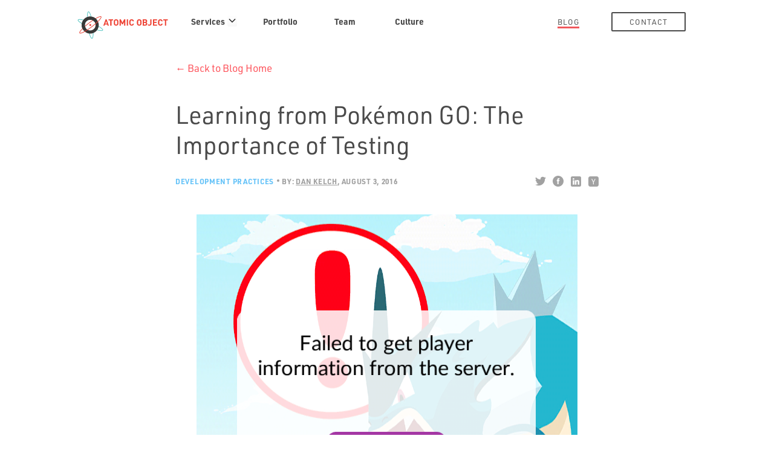

--- FILE ---
content_type: text/html; charset=UTF-8
request_url: https://spin.atomicobject.com/pokemon-go-app-testing/
body_size: 21599
content:
<!DOCTYPE html>
<html lang="en-US">

<head>

    <!-- Google Tag Manager -->
    <script>
        (function(w, d, s, l, i) {
            w[l] = w[l] || [];
            w[l].push({
                'gtm.start': new Date().getTime(),
                event: 'gtm.js'
            });
            var f = d.getElementsByTagName(s)[0],
                j = d.createElement(s),
                dl = l != 'dataLayer' ? '&l=' + l : '';
            j.async = true;
            j.src =
                'https://www.googletagmanager.com/gtm.js?id=' + i + dl;
            f.parentNode.insertBefore(j, f);
        })(window, document, 'script', 'dataLayer', 'GTM-KT4K2FF');
    </script>
    <!-- End Google Tag Manager -->

    <meta charset="UTF-8">
    <meta name="viewport" content="width=device-width, initial-scale=1,maximum-scale=1">
    <meta name="git_revision" content="">
    <meta name="ecs_revision" content="">
    <title>Learning from Pokémon GO: The Importance of Testing</title>
<link data-rocket-prefetch href="https://scripts.clarity.ms" rel="dns-prefetch">
<link data-rocket-prefetch href="https://www.clarity.ms" rel="dns-prefetch">
<link data-rocket-prefetch href="https://www.googletagmanager.com" rel="dns-prefetch">
<link data-rocket-prefetch href="https://fonts.googleapis.com" rel="dns-prefetch"><link rel="preload" data-rocket-preload as="image" href="https://spin.atomicobject.com/wp-content/uploads/IMG_4130.png" imagesrcset="https://spin.atomicobject.com/wp-content/uploads/IMG_4130.png 630w, https://spin.atomicobject.com/wp-content/uploads/IMG_4130-86x150.png 86w, https://spin.atomicobject.com/wp-content/uploads/IMG_4130-458x800.png 458w, https://spin.atomicobject.com/wp-content/uploads/IMG_4130-586x1024.png 586w, https://spin.atomicobject.com/wp-content/uploads/IMG_4130-600x1048.png 600w" imagesizes="(max-width: 630px) 100vw, 630px" fetchpriority="high">
    <link rel="profile" href="http://gmpg.org/xfn/11">
    <link rel="pingback" href="https://spin.atomicobject.com/xmlrpc.php">
    <link rel="icon" type="image/x-icon" href="https://spin.atomicobject.com/wp-content/themes/spin/images/favicon.ico" />

    <!-- Styles -->
    <link data-minify="1" rel="stylesheet" href="https://spin.atomicobject.com/wp-content/cache/min/1/yhb2hqk.css?ver=1765474949">
    <link rel="preconnect" href="https://fonts.gstatic.com">
    <link href="https://fonts.googleapis.com/css2?family=Merriweather:ital,wght@0,300;0,400;1,300;1,400&display=swap" rel="stylesheet">
    
    <!-- WP Head -->
    <meta name='robots' content='index, follow, max-image-preview:large, max-snippet:-1, max-video-preview:-1' />
	<style>img:is([sizes="auto" i], [sizes^="auto," i]) { contain-intrinsic-size: 3000px 1500px }</style>
	
	<!-- This site is optimized with the Yoast SEO plugin v26.7 - https://yoast.com/wordpress/plugins/seo/ -->
	<meta name="description" content="How Pokémon GO and its early bugs highlight the importance of high-quality code releases through testing and why quick releases aren&#039;t always ideal." />
	<link rel="canonical" href="https://spin.atomicobject.com/pokemon-go-app-testing/" />
	<meta property="og:locale" content="en_US" />
	<meta property="og:type" content="article" />
	<meta property="og:title" content="Learning from Pokémon GO: The Importance of Testing" />
	<meta property="og:description" content="How Pokémon GO and its early bugs highlight the importance of high-quality code releases through testing and why quick releases aren&#039;t always ideal." />
	<meta property="og:url" content="https://spin.atomicobject.com/pokemon-go-app-testing/" />
	<meta property="og:site_name" content="Atomic Spin" />
	<meta property="article:publisher" content="https://www.facebook.com/atomicobject" />
	<meta property="article:published_time" content="2016-08-03T12:00:26+00:00" />
	<meta property="article:modified_time" content="2016-12-29T20:08:16+00:00" />
	<meta property="og:image" content="https://spin.atomicobject.com/wp-content/uploads/IMG_4130.png" />
	<meta property="og:image:width" content="630" />
	<meta property="og:image:height" content="1100" />
	<meta property="og:image:type" content="image/png" />
	<meta name="author" content="Dan Kelch" />
	<meta name="twitter:card" content="summary_large_image" />
	<meta name="twitter:creator" content="@atomicobject" />
	<meta name="twitter:site" content="@atomicobject" />
	<meta name="twitter:label1" content="Written by" />
	<meta name="twitter:data1" content="Dan Kelch" />
	<meta name="twitter:label2" content="Est. reading time" />
	<meta name="twitter:data2" content="7 minutes" />
	<script type="application/ld+json" class="yoast-schema-graph">{"@context":"https://schema.org","@graph":[{"@type":"Article","@id":"https://spin.atomicobject.com/pokemon-go-app-testing/#article","isPartOf":{"@id":"https://spin.atomicobject.com/pokemon-go-app-testing/"},"author":{"name":"Dan Kelch","@id":"https://spin.atomicobject.com/#/schema/person/18280e2df3881bafbd71721f916510a7"},"headline":"Learning from Pokémon GO: The Importance of Testing","datePublished":"2016-08-03T12:00:26+00:00","dateModified":"2016-12-29T20:08:16+00:00","mainEntityOfPage":{"@id":"https://spin.atomicobject.com/pokemon-go-app-testing/"},"wordCount":1351,"publisher":{"@id":"https://atomicobject.com/"},"image":{"@id":"https://spin.atomicobject.com/pokemon-go-app-testing/#primaryimage"},"thumbnailUrl":"https://spin.atomicobject.com/wp-content/uploads/IMG_4130.png","articleSection":["Development Practices"],"inLanguage":"en-US"},{"@type":"WebPage","@id":"https://spin.atomicobject.com/pokemon-go-app-testing/","url":"https://spin.atomicobject.com/pokemon-go-app-testing/","name":"Learning from Pokémon GO: The Importance of Testing","isPartOf":{"@id":"https://spin.atomicobject.com/#website"},"primaryImageOfPage":{"@id":"https://spin.atomicobject.com/pokemon-go-app-testing/#primaryimage"},"image":{"@id":"https://spin.atomicobject.com/pokemon-go-app-testing/#primaryimage"},"thumbnailUrl":"https://spin.atomicobject.com/wp-content/uploads/IMG_4130.png","datePublished":"2016-08-03T12:00:26+00:00","dateModified":"2016-12-29T20:08:16+00:00","description":"How Pokémon GO and its early bugs highlight the importance of high-quality code releases through testing and why quick releases aren't always ideal.","inLanguage":"en-US","potentialAction":[{"@type":"ReadAction","target":["https://spin.atomicobject.com/pokemon-go-app-testing/"]}]},{"@type":"ImageObject","inLanguage":"en-US","@id":"https://spin.atomicobject.com/pokemon-go-app-testing/#primaryimage","url":"https://spin.atomicobject.com/wp-content/uploads/IMG_4130.png","contentUrl":"https://spin.atomicobject.com/wp-content/uploads/IMG_4130.png","width":630,"height":1100,"caption":"Frequently seen problem"},{"@type":"WebSite","@id":"https://spin.atomicobject.com/#website","url":"https://spin.atomicobject.com/","name":"Atomic Spin","description":"Atomic Object’s blog on everything we find fascinating.","publisher":{"@id":"https://atomicobject.com/"},"potentialAction":[{"@type":"SearchAction","target":{"@type":"EntryPoint","urlTemplate":"https://spin.atomicobject.com/?s={search_term_string}"},"query-input":{"@type":"PropertyValueSpecification","valueRequired":true,"valueName":"search_term_string"}}],"inLanguage":"en-US"},{"@type":"Organization","@id":"https://spin.atomicobject.com/#organization","name":"Atomic Object","url":"https://spin.atomicobject.com/","logo":{"@type":"ImageObject","inLanguage":"en-US","@id":"https://spin.atomicobject.com/#/schema/logo/image/","url":"https://spin.atomicobject.com/wp-content/uploads/AO-Logo-Emblem-Color.png","contentUrl":"https://spin.atomicobject.com/wp-content/uploads/AO-Logo-Emblem-Color.png","width":258,"height":244,"caption":"Atomic Object"},"image":{"@id":"https://spin.atomicobject.com/#/schema/logo/image/"},"sameAs":["https://www.facebook.com/atomicobject","https://x.com/atomicobject"]},{"@type":"Person","@id":"https://spin.atomicobject.com/#/schema/person/18280e2df3881bafbd71721f916510a7","name":"Dan Kelch","image":{"@type":"ImageObject","inLanguage":"en-US","@id":"https://spin.atomicobject.com/#/schema/person/image/","url":"https://secure.gravatar.com/avatar/503101d81563ea4d722ae19a733821e7c6d6f6f39baaa916ac311d48010e1fbb?s=96&d=blank&r=pg","contentUrl":"https://secure.gravatar.com/avatar/503101d81563ea4d722ae19a733821e7c6d6f6f39baaa916ac311d48010e1fbb?s=96&d=blank&r=pg","caption":"Dan Kelch"},"url":"https://spin.atomicobject.com/author/dan-kelch/"}]}</script>
	<!-- / Yoast SEO plugin. -->


<link rel='dns-prefetch' href='//use.typekit.net' />
<link rel='dns-prefetch' href='//cdnjs.cloudflare.com' />
<link rel="alternate" type="application/rss+xml" title="Atomic Spin &raquo; Feed" href="https://spin.atomicobject.com/feed/" />
<link rel="alternate" type="application/rss+xml" title="Atomic Spin &raquo; Comments Feed" href="https://spin.atomicobject.com/comments/feed/" />
<link rel="alternate" type="application/rss+xml" title="Atomic Spin &raquo; Learning from Pokémon GO: The Importance of Testing Comments Feed" href="https://spin.atomicobject.com/pokemon-go-app-testing/feed/" />
<link rel='stylesheet' id='mci-footnotes-jquery-tooltips-pagelayout-none-css' href='https://spin.atomicobject.com/wp-content/plugins/footnotes/css/footnotes-jqttbrpl0.min.css?ver=2.7.3' type='text/css' media='all' />
<style id='wp-emoji-styles-inline-css' type='text/css'>

	img.wp-smiley, img.emoji {
		display: inline !important;
		border: none !important;
		box-shadow: none !important;
		height: 1em !important;
		width: 1em !important;
		margin: 0 0.07em !important;
		vertical-align: -0.1em !important;
		background: none !important;
		padding: 0 !important;
	}
</style>
<link rel='stylesheet' id='wp-block-library-css' href='https://spin.atomicobject.com/wp-includes/css/dist/block-library/style.min.css?ver=6.8.3' type='text/css' media='all' />
<style id='classic-theme-styles-inline-css' type='text/css'>
/*! This file is auto-generated */
.wp-block-button__link{color:#fff;background-color:#32373c;border-radius:9999px;box-shadow:none;text-decoration:none;padding:calc(.667em + 2px) calc(1.333em + 2px);font-size:1.125em}.wp-block-file__button{background:#32373c;color:#fff;text-decoration:none}
</style>
<style id='safe-svg-svg-icon-style-inline-css' type='text/css'>
.safe-svg-cover{text-align:center}.safe-svg-cover .safe-svg-inside{display:inline-block;max-width:100%}.safe-svg-cover svg{fill:currentColor;height:100%;max-height:100%;max-width:100%;width:100%}

</style>
<style id='global-styles-inline-css' type='text/css'>
:root{--wp--preset--aspect-ratio--square: 1;--wp--preset--aspect-ratio--4-3: 4/3;--wp--preset--aspect-ratio--3-4: 3/4;--wp--preset--aspect-ratio--3-2: 3/2;--wp--preset--aspect-ratio--2-3: 2/3;--wp--preset--aspect-ratio--16-9: 16/9;--wp--preset--aspect-ratio--9-16: 9/16;--wp--preset--color--black: #000000;--wp--preset--color--cyan-bluish-gray: #abb8c3;--wp--preset--color--white: #ffffff;--wp--preset--color--pale-pink: #f78da7;--wp--preset--color--vivid-red: #cf2e2e;--wp--preset--color--luminous-vivid-orange: #ff6900;--wp--preset--color--luminous-vivid-amber: #fcb900;--wp--preset--color--light-green-cyan: #7bdcb5;--wp--preset--color--vivid-green-cyan: #00d084;--wp--preset--color--pale-cyan-blue: #8ed1fc;--wp--preset--color--vivid-cyan-blue: #0693e3;--wp--preset--color--vivid-purple: #9b51e0;--wp--preset--gradient--vivid-cyan-blue-to-vivid-purple: linear-gradient(135deg,rgba(6,147,227,1) 0%,rgb(155,81,224) 100%);--wp--preset--gradient--light-green-cyan-to-vivid-green-cyan: linear-gradient(135deg,rgb(122,220,180) 0%,rgb(0,208,130) 100%);--wp--preset--gradient--luminous-vivid-amber-to-luminous-vivid-orange: linear-gradient(135deg,rgba(252,185,0,1) 0%,rgba(255,105,0,1) 100%);--wp--preset--gradient--luminous-vivid-orange-to-vivid-red: linear-gradient(135deg,rgba(255,105,0,1) 0%,rgb(207,46,46) 100%);--wp--preset--gradient--very-light-gray-to-cyan-bluish-gray: linear-gradient(135deg,rgb(238,238,238) 0%,rgb(169,184,195) 100%);--wp--preset--gradient--cool-to-warm-spectrum: linear-gradient(135deg,rgb(74,234,220) 0%,rgb(151,120,209) 20%,rgb(207,42,186) 40%,rgb(238,44,130) 60%,rgb(251,105,98) 80%,rgb(254,248,76) 100%);--wp--preset--gradient--blush-light-purple: linear-gradient(135deg,rgb(255,206,236) 0%,rgb(152,150,240) 100%);--wp--preset--gradient--blush-bordeaux: linear-gradient(135deg,rgb(254,205,165) 0%,rgb(254,45,45) 50%,rgb(107,0,62) 100%);--wp--preset--gradient--luminous-dusk: linear-gradient(135deg,rgb(255,203,112) 0%,rgb(199,81,192) 50%,rgb(65,88,208) 100%);--wp--preset--gradient--pale-ocean: linear-gradient(135deg,rgb(255,245,203) 0%,rgb(182,227,212) 50%,rgb(51,167,181) 100%);--wp--preset--gradient--electric-grass: linear-gradient(135deg,rgb(202,248,128) 0%,rgb(113,206,126) 100%);--wp--preset--gradient--midnight: linear-gradient(135deg,rgb(2,3,129) 0%,rgb(40,116,252) 100%);--wp--preset--font-size--small: 13px;--wp--preset--font-size--medium: 20px;--wp--preset--font-size--large: 36px;--wp--preset--font-size--x-large: 42px;--wp--preset--spacing--20: 0.44rem;--wp--preset--spacing--30: 0.67rem;--wp--preset--spacing--40: 1rem;--wp--preset--spacing--50: 1.5rem;--wp--preset--spacing--60: 2.25rem;--wp--preset--spacing--70: 3.38rem;--wp--preset--spacing--80: 5.06rem;--wp--preset--shadow--natural: 6px 6px 9px rgba(0, 0, 0, 0.2);--wp--preset--shadow--deep: 12px 12px 50px rgba(0, 0, 0, 0.4);--wp--preset--shadow--sharp: 6px 6px 0px rgba(0, 0, 0, 0.2);--wp--preset--shadow--outlined: 6px 6px 0px -3px rgba(255, 255, 255, 1), 6px 6px rgba(0, 0, 0, 1);--wp--preset--shadow--crisp: 6px 6px 0px rgba(0, 0, 0, 1);}:where(.is-layout-flex){gap: 0.5em;}:where(.is-layout-grid){gap: 0.5em;}body .is-layout-flex{display: flex;}.is-layout-flex{flex-wrap: wrap;align-items: center;}.is-layout-flex > :is(*, div){margin: 0;}body .is-layout-grid{display: grid;}.is-layout-grid > :is(*, div){margin: 0;}:where(.wp-block-columns.is-layout-flex){gap: 2em;}:where(.wp-block-columns.is-layout-grid){gap: 2em;}:where(.wp-block-post-template.is-layout-flex){gap: 1.25em;}:where(.wp-block-post-template.is-layout-grid){gap: 1.25em;}.has-black-color{color: var(--wp--preset--color--black) !important;}.has-cyan-bluish-gray-color{color: var(--wp--preset--color--cyan-bluish-gray) !important;}.has-white-color{color: var(--wp--preset--color--white) !important;}.has-pale-pink-color{color: var(--wp--preset--color--pale-pink) !important;}.has-vivid-red-color{color: var(--wp--preset--color--vivid-red) !important;}.has-luminous-vivid-orange-color{color: var(--wp--preset--color--luminous-vivid-orange) !important;}.has-luminous-vivid-amber-color{color: var(--wp--preset--color--luminous-vivid-amber) !important;}.has-light-green-cyan-color{color: var(--wp--preset--color--light-green-cyan) !important;}.has-vivid-green-cyan-color{color: var(--wp--preset--color--vivid-green-cyan) !important;}.has-pale-cyan-blue-color{color: var(--wp--preset--color--pale-cyan-blue) !important;}.has-vivid-cyan-blue-color{color: var(--wp--preset--color--vivid-cyan-blue) !important;}.has-vivid-purple-color{color: var(--wp--preset--color--vivid-purple) !important;}.has-black-background-color{background-color: var(--wp--preset--color--black) !important;}.has-cyan-bluish-gray-background-color{background-color: var(--wp--preset--color--cyan-bluish-gray) !important;}.has-white-background-color{background-color: var(--wp--preset--color--white) !important;}.has-pale-pink-background-color{background-color: var(--wp--preset--color--pale-pink) !important;}.has-vivid-red-background-color{background-color: var(--wp--preset--color--vivid-red) !important;}.has-luminous-vivid-orange-background-color{background-color: var(--wp--preset--color--luminous-vivid-orange) !important;}.has-luminous-vivid-amber-background-color{background-color: var(--wp--preset--color--luminous-vivid-amber) !important;}.has-light-green-cyan-background-color{background-color: var(--wp--preset--color--light-green-cyan) !important;}.has-vivid-green-cyan-background-color{background-color: var(--wp--preset--color--vivid-green-cyan) !important;}.has-pale-cyan-blue-background-color{background-color: var(--wp--preset--color--pale-cyan-blue) !important;}.has-vivid-cyan-blue-background-color{background-color: var(--wp--preset--color--vivid-cyan-blue) !important;}.has-vivid-purple-background-color{background-color: var(--wp--preset--color--vivid-purple) !important;}.has-black-border-color{border-color: var(--wp--preset--color--black) !important;}.has-cyan-bluish-gray-border-color{border-color: var(--wp--preset--color--cyan-bluish-gray) !important;}.has-white-border-color{border-color: var(--wp--preset--color--white) !important;}.has-pale-pink-border-color{border-color: var(--wp--preset--color--pale-pink) !important;}.has-vivid-red-border-color{border-color: var(--wp--preset--color--vivid-red) !important;}.has-luminous-vivid-orange-border-color{border-color: var(--wp--preset--color--luminous-vivid-orange) !important;}.has-luminous-vivid-amber-border-color{border-color: var(--wp--preset--color--luminous-vivid-amber) !important;}.has-light-green-cyan-border-color{border-color: var(--wp--preset--color--light-green-cyan) !important;}.has-vivid-green-cyan-border-color{border-color: var(--wp--preset--color--vivid-green-cyan) !important;}.has-pale-cyan-blue-border-color{border-color: var(--wp--preset--color--pale-cyan-blue) !important;}.has-vivid-cyan-blue-border-color{border-color: var(--wp--preset--color--vivid-cyan-blue) !important;}.has-vivid-purple-border-color{border-color: var(--wp--preset--color--vivid-purple) !important;}.has-vivid-cyan-blue-to-vivid-purple-gradient-background{background: var(--wp--preset--gradient--vivid-cyan-blue-to-vivid-purple) !important;}.has-light-green-cyan-to-vivid-green-cyan-gradient-background{background: var(--wp--preset--gradient--light-green-cyan-to-vivid-green-cyan) !important;}.has-luminous-vivid-amber-to-luminous-vivid-orange-gradient-background{background: var(--wp--preset--gradient--luminous-vivid-amber-to-luminous-vivid-orange) !important;}.has-luminous-vivid-orange-to-vivid-red-gradient-background{background: var(--wp--preset--gradient--luminous-vivid-orange-to-vivid-red) !important;}.has-very-light-gray-to-cyan-bluish-gray-gradient-background{background: var(--wp--preset--gradient--very-light-gray-to-cyan-bluish-gray) !important;}.has-cool-to-warm-spectrum-gradient-background{background: var(--wp--preset--gradient--cool-to-warm-spectrum) !important;}.has-blush-light-purple-gradient-background{background: var(--wp--preset--gradient--blush-light-purple) !important;}.has-blush-bordeaux-gradient-background{background: var(--wp--preset--gradient--blush-bordeaux) !important;}.has-luminous-dusk-gradient-background{background: var(--wp--preset--gradient--luminous-dusk) !important;}.has-pale-ocean-gradient-background{background: var(--wp--preset--gradient--pale-ocean) !important;}.has-electric-grass-gradient-background{background: var(--wp--preset--gradient--electric-grass) !important;}.has-midnight-gradient-background{background: var(--wp--preset--gradient--midnight) !important;}.has-small-font-size{font-size: var(--wp--preset--font-size--small) !important;}.has-medium-font-size{font-size: var(--wp--preset--font-size--medium) !important;}.has-large-font-size{font-size: var(--wp--preset--font-size--large) !important;}.has-x-large-font-size{font-size: var(--wp--preset--font-size--x-large) !important;}
:where(.wp-block-post-template.is-layout-flex){gap: 1.25em;}:where(.wp-block-post-template.is-layout-grid){gap: 1.25em;}
:where(.wp-block-columns.is-layout-flex){gap: 2em;}:where(.wp-block-columns.is-layout-grid){gap: 2em;}
:root :where(.wp-block-pullquote){font-size: 1.5em;line-height: 1.6;}
</style>
<link data-minify="1" rel='stylesheet' id='custom-typekit-css-css' href='https://spin.atomicobject.com/wp-content/cache/min/1/yhb2hqk.css?ver=1765474949' type='text/css' media='all' />
<link data-minify="1" rel='stylesheet' id='wpa-css-css' href='https://spin.atomicobject.com/wp-content/cache/min/1/wp-content/plugins/honeypot/includes/css/wpa.css?ver=1765474949' type='text/css' media='all' />
<link data-minify="1" rel='stylesheet' id='stcr-style-css' href='https://spin.atomicobject.com/wp-content/cache/min/1/wp-content/plugins/subscribe-to-comments-reloaded/includes/css/stcr-style.css?ver=1765474949' type='text/css' media='all' />
<link data-minify="1" rel='stylesheet' id='orgseries-default-css-css' href='https://spin.atomicobject.com/wp-content/cache/min/1/wp-content/plugins/organize-series/orgSeries.css?ver=1765474949' type='text/css' media='all' />
<link data-minify="1" rel='stylesheet' id='pps-post-list-box-frontend-css' href='https://spin.atomicobject.com/wp-content/cache/min/1/wp-content/plugins/organize-series/addons/post-list-box/assets/css/post-list-box-frontend.css?ver=1765474949' type='text/css' media='all' />
<link data-minify="1" rel='stylesheet' id='spin_styles-css' href='https://spin.atomicobject.com/wp-content/cache/min/1/wp-content/themes/spin/style.css?ver=1765474949' type='text/css' media='all' />
<link data-minify="1" rel='stylesheet' id='fontawesome-theme-css' href='https://spin.atomicobject.com/wp-content/cache/min/1/ajax/libs/font-awesome/6.1.1/css/all.min.css?ver=1765474949' type='text/css' media='all' />
<link data-minify="1" rel='stylesheet' id='allmedia-css' href='https://spin.atomicobject.com/wp-content/cache/min/1/wp-content/themes/spin/css/allmedia.css?ver=1765474949' type='text/css' media='all' />
<link data-minify="1" rel='stylesheet' id='custom-css' href='https://spin.atomicobject.com/wp-content/cache/min/1/wp-content/themes/spin/css/custom.css?ver=1765474949' type='text/css' media='all' />
<link data-minify="1" rel='stylesheet' id='pps-series-post-details-frontend-css' href='https://spin.atomicobject.com/wp-content/cache/min/1/wp-content/plugins/organize-series/addons/post-details/assets/css/series-post-details-frontend.css?ver=1765474949' type='text/css' media='all' />
<link data-minify="1" rel='stylesheet' id='pps-series-post-navigation-frontend-css' href='https://spin.atomicobject.com/wp-content/cache/min/1/wp-content/plugins/organize-series/addons/post-navigation/assets/css/post-navigation-frontend.css?ver=1765474949' type='text/css' media='all' />
<link data-minify="1" rel='stylesheet' id='dashicons-css' href='https://spin.atomicobject.com/wp-content/cache/min/1/wp-includes/css/dashicons.min.css?ver=1765474949' type='text/css' media='all' />
<style id='rocket-lazyload-inline-css' type='text/css'>
.rll-youtube-player{position:relative;padding-bottom:56.23%;height:0;overflow:hidden;max-width:100%;}.rll-youtube-player:focus-within{outline: 2px solid currentColor;outline-offset: 5px;}.rll-youtube-player iframe{position:absolute;top:0;left:0;width:100%;height:100%;z-index:100;background:0 0}.rll-youtube-player img{bottom:0;display:block;left:0;margin:auto;max-width:100%;width:100%;position:absolute;right:0;top:0;border:none;height:auto;-webkit-transition:.4s all;-moz-transition:.4s all;transition:.4s all}.rll-youtube-player img:hover{-webkit-filter:brightness(75%)}.rll-youtube-player .play{height:100%;width:100%;left:0;top:0;position:absolute;background:url(https://spin.atomicobject.com/wp-content/plugins/rocket-lazy-load/assets/img/youtube.png) no-repeat center;background-color: transparent !important;cursor:pointer;border:none;}
</style>
<script type="text/javascript" src="https://spin.atomicobject.com/wp-includes/js/jquery/jquery.min.js?ver=3.7.1" id="jquery-core-js" data-rocket-defer defer></script>
<script type="text/javascript" src="https://spin.atomicobject.com/wp-includes/js/jquery/jquery-migrate.min.js?ver=3.4.1" id="jquery-migrate-js" data-rocket-defer defer></script>
<script type="text/javascript" src="https://spin.atomicobject.com/wp-content/plugins/footnotes/js/jquery.tools.min.js?ver=1.2.7.redacted.2" id="mci-footnotes-jquery-tools-js" data-rocket-defer defer></script>
<script data-minify="1" type="text/javascript" src="https://spin.atomicobject.com/wp-content/cache/min/1/wp-content/themes/spin/js/prism.js?ver=1765474949" id="spin_prism-js" data-rocket-defer defer></script>
<script data-minify="1" type="text/javascript" src="https://spin.atomicobject.com/wp-content/cache/min/1/wp-content/themes/spin/scripts.js?ver=1765474949" id="spin_scripts-js" data-rocket-defer defer></script>
<link rel="https://api.w.org/" href="https://spin.atomicobject.com/wp-json/" /><link rel="alternate" title="JSON" type="application/json" href="https://spin.atomicobject.com/wp-json/wp/v2/posts/127153" /><link rel="EditURI" type="application/rsd+xml" title="RSD" href="https://spin.atomicobject.com/xmlrpc.php?rsd" />
<link rel='shortlink' href='https://spin.atomicobject.com/?p=127153' />
<link rel="alternate" title="oEmbed (JSON)" type="application/json+oembed" href="https://spin.atomicobject.com/wp-json/oembed/1.0/embed?url=https%3A%2F%2Fspin.atomicobject.com%2Fpokemon-go-app-testing%2F" />
<link rel="alternate" title="oEmbed (XML)" type="text/xml+oembed" href="https://spin.atomicobject.com/wp-json/oembed/1.0/embed?url=https%3A%2F%2Fspin.atomicobject.com%2Fpokemon-go-app-testing%2F&#038;format=xml" />
<link rel="icon" href="https://spin.atomicobject.com/wp-content/uploads/cropped-AO-Favicon-512-32x32.png" sizes="32x32" />
<link rel="icon" href="https://spin.atomicobject.com/wp-content/uploads/cropped-AO-Favicon-512-192x192.png" sizes="192x192" />
<link rel="apple-touch-icon" href="https://spin.atomicobject.com/wp-content/uploads/cropped-AO-Favicon-512-180x180.png" />
<meta name="msapplication-TileImage" content="https://spin.atomicobject.com/wp-content/uploads/cropped-AO-Favicon-512-270x270.png" />
		<style type="text/css" id="wp-custom-css">
			.nav-link-holder.hiring {
	opacity: 0;
	visibility: hidden;
}
li.ai-design-color a::before {
	background-color: #A5488B;
}
.subscribe-section {
    display: none;
}
/* Mobile blog grid/links */
@media only screen and (max-width: 767px) {
  .category .category-archive-grid .content-part {
    order: 1;
  }
	.category .category-archive-grid .category-list-side {
		order: 2;
		margin-top: 60px;
	}
}		</style>
		<noscript><style id="rocket-lazyload-nojs-css">.rll-youtube-player, [data-lazy-src]{display:none !important;}</style></noscript>
<style type="text/css" media="all">
.footnotes_reference_container {margin-top: 24px !important; margin-bottom: 0px !important;}
.footnote_container_prepare > p {border-bottom: 1px solid #aaaaaa !important;}
.footnote_tooltip { font-size: 13px !important; background-color: #ffffff !important; border-width: 1px !important; border-style: solid !important; border-color: #ffffff !important; -webkit-box-shadow: 2px 2px 11px #dbdbdb; -moz-box-shadow: 2px 2px 11px #dbdbdb; box-shadow: 2px 2px 11px #dbdbdb;}
.footnote_plugin_tooltip_text {
    top: 0.4em !important;
}

</style>

    <style>
        .nav-link-w-subnav {
            position: relative;
        }
        .nav-link-w-subnav .nav-link-w-subnav-wrap {
            position: relative;
            padding-right: 20px;
        }
        .nav-link-w-subnav .sub-nav {
            background-color: #ffffff;
            box-shadow: 0 2px 5px #59595963;
            position: absolute;
            left: -10rem;
            top: 47px;
            display: none;
            width: 533px;
        }
        .nav-link-w-subnav.active .sub-nav {
            display: block;
        }
        .nav-link-w-subnav:hover .sub-nav {
            display: block;
        }
        .nav-link-w-subnav #spin-services-dropdown-btn {
            background-color: transparent;
            border: 0;
            padding: 0;
            position: absolute;
            top: 4px;
            right: 0;
        }
        .nav-link-w-subnav .sub-nav li {
            text-align: left;
        }
        .nav-link-w-subnav .sub-nav__wrap {
            grid-column-gap: 2.5rem;
            grid-row-gap: .5rem;
            grid-template-rows: auto;
            grid-template-columns: 1fr 1fr 1fr;
            grid-auto-columns: 1fr;
            padding: 1.6rem;
            display: grid;
        }
        .nav-link-w-subnav .sub-nav__wrap ul {
            min-width: auto;
            margin: 0;
        }
        .nav-link-w-subnav .sub-nav__wrap ul:first-child {
            min-width: 200px;
        }
        .nav-link-w-subnav .sub-nav__wrap span { 
            padding: 8px 16px 8px 0;
        }
        .nav-link-w-subnav .sub-nav__wrap a {
            padding: 8px 16px 8px 0;
            font-weight: 400;
            line-height: 1;
        }
        .nav-link-w-subnav .sub-nav__wrap a:focus {
            color: #f0595c !important;
            text-decoration: underline;
        }
        .nav-link-w-subnav > a svg {
            padding-top: 4px;
            margin-left: 3px;
        }
        .nav-link-w-subnav .sub-nav__wrap li {
            margin-bottom: 8px;
            padding: 0;
        }
        .nav-link-w-subnav .sub-nav__wrap li:first-child a {
            text-decoration: underline;
        }
        .nav-link-w-subnav .sub-nav__wrap a:after {
            content: none !important;
        }

        /* mobile nav */ 
        #mobile-nav .nav-link-holder--dropdown ul {
            padding: 0;
            margin: 0 auto 10px auto;
            max-width: 500px;
        }
        #mobile-nav .nav-link-holder--dropdown ul li {
            text-align: center;
            font-weight: 400;
            padding-left: 0;
        }
        #mobile-nav .nav-link-holder--dropdown ul li a {
            display: inline-block;
        }
        #mobile-nav button.nav-link-holder--dropdown-button {
            background-color: transparent;
            box-shadow: none;
            border: 0;
            color: #ffffff;
            display: block;
            font-size: 17px;
            font-weight: bold;
            height: 80px;
            vertical-align: middle;
            width: 100%;
        }
        .nav-link-holder--dropdown ul {
            display: none;
        }
        .nav-link-holder--dropdown.active ul {
            display: block;
        }
    </style>

<style id="rocket-lazyrender-inline-css">[data-wpr-lazyrender] {content-visibility: auto;}</style><meta name="generator" content="WP Rocket 3.20.3" data-wpr-features="wpr_defer_js wpr_minify_js wpr_preconnect_external_domains wpr_automatic_lazy_rendering wpr_oci wpr_minify_css wpr_preload_links wpr_desktop" /></head>


<body class="wp-singular post-template-default single single-post postid-127153 single-format-standard wp-theme-spin group-blog category-slug-development category-child-slug-development-practices" data-has-drawer="true">
    <!-- Google Tag Manager (noscript) -->
    <noscript><iframe src="https://www.googletagmanager.com/ns.html?id=GTM-KT4K2FF" height="0" width="0" style="display:none;visibility:hidden"></iframe></noscript>
    <!-- End Google Tag Manager (noscript) -->

    <div  id="border-top" class="borders border-h"></div>
    <div  id="border-left" class="borders border-v"></div>
    <div  id="border-right" class="borders border-v"></div>
    <div  id="border-bottom" class="borders border-h"></div>


    <div  id="mobile-header">
        <a href="https://atomicobject.com/">
            <img src="https://spin.atomicobject.com/wp-content/themes/spin/images/ao-wordmark-logo.svg" alt="Atomic Object" class="mobile-wordmark-logo" width="235" height="71" />
        </a>
        <a href="#mobile-nav" id="mobile-nav-trigger" data-toggle="#mobile-nav">
            <img src="https://spin.atomicobject.com/wp-content/themes/spin/images/icon-mobile-menu.svg" alt="Show Nav" width="20" height="15" />
        </a>
    </div>

    <nav id="mobile-nav">
        <div class="mobile-nav-close-wrap">
            <img src="https://spin.atomicobject.com/wp-content/themes/spin/images/icon-mobile-close.svg" alt="Close Menu" id="icon-mobile-close" class="mobile-nav-close" data-toggle="#mobile-nav" width="15" height="15" />
        </div>

        <div class='nav-link-holder'>
            <a href="/" class="backlink">
                &lt; Blog Home
            </a>
        </div>
        <div class="nav-link-holder">
            <a href="https://atomicobject.com/">
                Atomic Object
            </a>
        </div>
        <div class="nav-link-holder nav-link-holder--dropdown">
            <button type="button" class="nav-link-holder--dropdown-button" id="mobile-dropdown-btn--offerings" aria-expanded="false" aria-controls="mobile-dropdown--offerings">
                Offerings <svg width="16" height="16" viewBox="0 0 16 16" fill="none" xmlns="http://www.w3.org/2000/svg"><path fill-rule="evenodd" clip-rule="evenodd" d="M2.55806 6.29544C2.46043 6.19781 2.46043 6.03952 2.55806 5.94189L3.44195 5.058C3.53958 4.96037 3.69787 4.96037 3.7955 5.058L8.00001 9.26251L12.2045 5.058C12.3021 4.96037 12.4604 4.96037 12.5581 5.058L13.4419 5.94189C13.5396 6.03952 13.5396 6.19781 13.4419 6.29544L8.17678 11.5606C8.07915 11.6582 7.92086 11.6582 7.82323 11.5606L2.55806 6.29544Z" fill="currentColor"></path></svg>
            </button>
            <ul class="mobile-dropdown" id="mobile-dropdown--offerings" aria-labelledby="mobile-dropdown-btn--offerings">
                <li>
                    <a href="https://atomicobject.com/offerings/ai-software-development">
                        AI Software Development
                    </a>
                </li>
                <li>
                    <a href="https://atomicobject.com/offerings/new-product-development">
                        New Product Development
                    </a>
                </li>
                <li>
                    <a href="https://atomicobject.com/offerings/product-enhancement">
                        Product Enhancement
                    </a>
                </li>
                <li>
                    <a href="https://atomicobject.com/offerings/product-modernization">
                        Product Modernization
                    </a>
                </li>
            </ul>
        </div>

        <div class="nav-link-holder nav-link-holder--dropdown"> 
            <button type="button" class="nav-link-holder--dropdown-button" id="mobile-dropdown-btn--platforms" aria-expanded="false" aria-controls="mobile-dropdown--platforms">
                Platforms <svg width="16" height="16" viewBox="0 0 16 16" fill="none" xmlns="http://www.w3.org/2000/svg"><path fill-rule="evenodd" clip-rule="evenodd" d="M2.55806 6.29544C2.46043 6.19781 2.46043 6.03952 2.55806 5.94189L3.44195 5.058C3.53958 4.96037 3.69787 4.96037 3.7955 5.058L8.00001 9.26251L12.2045 5.058C12.3021 4.96037 12.4604 4.96037 12.5581 5.058L13.4419 5.94189C13.5396 6.03952 13.5396 6.19781 13.4419 6.29544L8.17678 11.5606C8.07915 11.6582 7.92086 11.6582 7.82323 11.5606L2.55806 6.29544Z" fill="currentColor"></path></svg>
            </button>
            <ul class="mobile-dropdown" id="mobile-dropdown--platforms" aria-labelledby="mobile-dropdown-btn--platforms">
                <li>
                    <a href="https://atomicobject.com/platforms/web-app-development">
                        Web App
                    </a>
                </li>
                <li>
                    <a href="https://atomicobject.com/platforms/mobile-app-development">
                        Mobile App
                    </a>
                </li>
                <li>
                    <a href="https://atomicobject.com/platforms/iot-software-development">
                        IoT Software
                    </a>
                </li>
                <li>
                    <a href="https://atomicobject.com/platforms/desktop-app-development">
                        Desktop App
                    </a>
                </li>
                <li>
                    <a href="https://atomicobject.com/platforms/cloud-powered-software">
                        Cloud
                    </a>
                </li>
            </ul>
        </div>

        <div class="nav-link-holder nav-link-holder--dropdown">
            <button type="button" class="nav-link-holder--dropdown-button" id="mobile-dropdown-btn--industries" aria-expanded="false" aria-controls="mobile-dropdown--industries">
                Industries <svg width="16" height="16" viewBox="0 0 16 16" fill="none" xmlns="http://www.w3.org/2000/svg"><path fill-rule="evenodd" clip-rule="evenodd" d="M2.55806 6.29544C2.46043 6.19781 2.46043 6.03952 2.55806 5.94189L3.44195 5.058C3.53958 4.96037 3.69787 4.96037 3.7955 5.058L8.00001 9.26251L12.2045 5.058C12.3021 4.96037 12.4604 4.96037 12.5581 5.058L13.4419 5.94189C13.5396 6.03952 13.5396 6.19781 13.4419 6.29544L8.17678 11.5606C8.07915 11.6582 7.92086 11.6582 7.82323 11.5606L2.55806 6.29544Z" fill="currentColor"></path></svg>
            </button>
            <ul class="mobile-dropdown" id="mobile-dropdown--industries" aria-labelledby="mobile-dropdown-btn--industries">
                <li>
                    <a href="https://atomicobject.com/industries/custom-healthcare-software">
                        Healthcare
                    </a>
                </li>
                <li>
                    <a href="https://atomicobject.com/industries/custom-financial-services-software">
                        Financial Services
                    </a>
                </li>
                <li>
                    <a href="https://atomicobject.com/industries/custom-edtech-software">
                        Education
                    </a>
                </li>
                <li>
                    <a href="https://atomicobject.com/industries/custom-insurance-software">
                        Insurance
                    </a>
                </li>
                <li>
                    <a href="https://atomicobject.com/industries">
                        <em>See more...</em>
                    </a>
                </li>
            </ul>
        </div>

                    <div class="nav-link-holder">
                <a href="https://atomicobject.com/portfolio">
                    Portfolio                </a>
            </div>
                    <div class="nav-link-holder">
                <a href="https://atomicobject.com/team">
                    Team                </a>
            </div>
                    <div class="nav-link-holder">
                <a href="https://atomicobject.com/culture">
                    Culture                </a>
            </div>
                    <div class="nav-link-holder">
                <a href="https://atomicobject.com/contact">
                    Contact                </a>
            </div>
                <!-- <div class="nav-link-holder hiring">
            <a href="https://atomicobject.com/careers">
                We're Hiring
            </a>
        </div> -->
    </nav>

    <nav id="main-nav" class="main-nav">
        <div id="top-nav">
            <div class="main-nav-inner">
                <a href="https://atomicobject.com/" class="logo wordmark">
                    <img src="https://spin.atomicobject.com/wp-content/themes/spin/images/ao-wordmark-white.svg" alt="Atomic Object" class="white" width="300" height="91" />
                    <img src="https://spin.atomicobject.com/wp-content/themes/spin/images/ao-wordmark-logo.svg" alt="Atomic Object" class="color" width="150" height="45" />
                </a>

                                <div class="nav-link-holder nav-link-w-subnav">
                    <div class="nav-link-w-subnav-wrap">
                        <a class="nav-link-w-subnav__link" href="https://atomicobject.com/services">
                            Services
                        </a>
                        <button type="button" id="spin-services-dropdown-btn" aria-expanded="false" aria-controls="spin-services-dropdown">
                            <span class="screen-reader-text">Services links</span> 
                            <svg width="16" height="16" viewBox="0 0 16 16" fill="none" xmlns="http://www.w3.org/2000/svg"><path fill-rule="evenodd" clip-rule="evenodd" d="M2.55806 6.29544C2.46043 6.19781 2.46043 6.03952 2.55806 5.94189L3.44195 5.058C3.53958 4.96037 3.69787 4.96037 3.7955 5.058L8.00001 9.26251L12.2045 5.058C12.3021 4.96037 12.4604 4.96037 12.5581 5.058L13.4419 5.94189C13.5396 6.03952 13.5396 6.19781 13.4419 6.29544L8.17678 11.5606C8.07915 11.6582 7.92086 11.6582 7.82323 11.5606L2.55806 6.29544Z" fill="currentColor"></path></svg>
                        </button>
                    </div>
                    <div class="sub-nav" aria-labelledby="spin-services-dropdown-btn" id="spin-services-dropdown">
                        <div class="sub-nav__wrap">
                            <ul class="navbar_dropdown-wrapper">
                                <li>
                                    <span><strong>Offerings</strong></span>
                                </li>
                                <li>
                                    <a href="https://atomicobject.com/offerings/ai-software-development">
                                        AI Software Development
                                    </a>
                                </li>
                                <li>
                                    <a href="https://atomicobject.com/offerings/new-product-development">
                                        New Product Development
                                    </a>
                                </li>
                                <li>
                                    <a href="https://atomicobject.com/offerings/product-enhancement">
                                        Product Enhancement
                                    </a>
                                </li>
                                <li>
                                    <a href="https://atomicobject.com/offerings/product-modernization">
                                        Product Modernization
                                    </a>
                                </li>
                            </ul>
                            <ul class="navbar_dropdown-wrapper">
                                <li>
                                    <a href="https://atomicobject.com/platforms">
                                        <strong>Platforms</strong>
                                    </a>
                                </li>
                                <li>
                                    <a href="https://atomicobject.com/platforms/web-app-development">
                                        Web App
                                    </a>
                                </li>
                                <li>
                                    <a href="https://atomicobject.com/platforms/mobile-app-development">
                                        Mobile App
                                    </a>
                                </li>
                                <li>
                                    <a href="https://atomicobject.com/platforms/iot-software-development">
                                        IoT Software
                                    </a>
                                </li>
                                <li>
                                    <a href="https://atomicobject.com/platforms/desktop-app-development">
                                        Desktop App
                                    </a>
                                </li>
                                <li>
                                    <a href="https://atomicobject.com/platforms/cloud-powered-software">
                                        Cloud
                                    </a>
                                </li>
                            </ul>
                            <ul class="navbar_dropdown-wrapper">
                                <li>
                                    <a href="https://atomicobject.com/industries">
                                        <strong>Industries</strong>
                                    </a>
                                </li>
                                <li>
                                    <a href="https://atomicobject.com/industries/custom-healthcare-software">
                                        Healthcare
                                    </a>
                                </li>
                                <li>
                                    <a href="https://atomicobject.com/industries/custom-financial-services-software">
                                        Financial Services
                                    </a>
                                </li>
                                <li>
                                    <a href="https://atomicobject.com/industries/custom-edtech-software">
                                        Education
                                    </a>
                                </li>
                                <li>
                                    <a href="https://atomicobject.com/industries/custom-insurance-software">
                                        Insurance
                                    </a>
                                </li>
                                <li>
                                    <a href="https://atomicobject.com/industries">
                                        <em>See more...</em>
                                    </a>
                                </li>
                            </ul>
                        </div>
                    </div>
                </div>
                <div class="nav-link-holder">
                    <a href="https://atomicobject.com/portfolio">
                        Portfolio
                    </a>
                </div>
                <div class="nav-link-holder">
                    <a href="https://atomicobject.com/team">
                        Team
                    </a>
                </div>
                <div class="nav-link-holder">
                    <a href="https://atomicobject.com/culture">
                        Culture
                    </a>
                </div>

                <!-- <div class="nav-link-holder hiring">
                    <a href="https://atomicobject.com/careers">
                        We're Hiring
                    </a>
                </div> -->

                <div class="nav-link-holder blog">
                    <a href="/" class="current">
                        Blog
                    </a>
                </div>

                <div class="nav-link-holder contact">
                    <a href="https://atomicobject.com/contact" class="button">
                        Contact
                    </a>
                </div>
            </div>
        </div><!-- /#top-nav -->

       <div id="fixed-nav" class="animated">
            <div class="main-nav-inner">
                <a href="https://atomicobject.com/" class="logo symbol">
                    <img src="https://spin.atomicobject.com/wp-content/themes/spin/images/ao-symbol-red.svg" alt="Atomic Object" width="60" height="60" />
                </a>

                                    <div class="nav-link-holder">
                        <a href="https://atomicobject.com/services">
                            Services                        </a>
                    </div>
                                    <div class="nav-link-holder">
                        <a href="https://atomicobject.com/portfolio">
                            Portfolio                        </a>
                    </div>
                                    <div class="nav-link-holder">
                        <a href="https://atomicobject.com/team">
                            Team                        </a>
                    </div>
                                    <div class="nav-link-holder">
                        <a href="https://atomicobject.com/culture">
                            Culture                        </a>
                    </div>
                
                <div class="nav-link-holder hiring">
                    <a href="https://atomicobject.com/careers">
                        We're Hiring
                    </a>
                </div>

                <div class="nav-link-holder blog">
                    <a href="/" class="current">
                        Blog
                    </a>
                </div>

                <div class="nav-link-holder contact">
                    <a href="https://atomicobject.com/contact" class="button">
                        Contact
                    </a>
                </div>
            </div>
        </div><!-- /#fixed-nav -->
    </nav><!-- /#main-nav --> 


    <div  id="page" class="hfeed site">
        

        <div  id="content" class="site-content">

        <script>
            window.addEventListener('load', function () {
                if(document.querySelector('.nav-link-holder--dropdown-button')) {
                    const mobileDropdownBtns = document.querySelectorAll('.nav-link-holder--dropdown-button');

                    mobileDropdownBtns.forEach((btn) => {
                        btn.addEventListener('click', function() {
                            const parent = this.parentElement;
                            const isActive = parent.classList.contains('active');
                            if(isActive) {
                                btn.querySelector('svg').style.transform = 'rotate(0deg)';
                                parent.classList.remove('active');
                                btn.setAttribute('aria-expanded', false);
                            } else {
                                parent.classList.add('active');
                                btn.querySelector('svg').style.transform = 'rotate(180deg)';
                                btn.setAttribute('aria-expanded', true);
                            }
                        });
                    });
                }
                if(document.getElementById('spin-services-dropdown-btn')) {
                    const desktopDropdownBtn = document.getElementById('spin-services-dropdown-btn');

                    function handleEvent(e) {
                        if(desktopDropdownBtn.classList.contains('active')) {
                            desktopDropdownBtn.parentElement.parentElement.classList.remove('active');
                            desktopDropdownBtn.classList.remove('active');
                            desktopDropdownBtn.setAttribute('aria-expanded', false);
                        } else {
                            desktopDropdownBtn.parentElement.parentElement.classList.add('active');
                            desktopDropdownBtn.classList.add('active');
                            desktopDropdownBtn.setAttribute('aria-expanded', true);
                        }
                    }

                    desktopDropdownBtn.addEventListener('click', handleEvent);

                    if(document.querySelector('.nav-link-w-subnav__link')) {
                        document.querySelector('.nav-link-w-subnav__link').addEventListener('focus', handleEvent);
                        document.querySelector('.nav-link-w-subnav__link').addEventListener('blur', () => handleEvent);
                    }   
                }
            });
        </script>

	
<div  id="primary" class="primary content-area">

	
	<main id="main" class="site-main" role="main">


		<article id="post-127153" class="entry single-article post-127153 post type-post status-publish format-standard has-post-thumbnail hentry category-development-practices">

			<header class="entry-header">

				<div class="back-link-container">
					<a href="/">← Back to Blog Home</a>
				</div>

				<h1 itemprop="name headline" class="entry-title">
					Learning from Pokémon GO: The Importance of Testing				</h1>

				<div class="entry-top-bar">

					<div class="entry-top-bar-left">
						<div itemprop="category" content="" class="post-date"><span class="category-meta category-slug-development"><a href="https://spin.atomicobject.com/development/development-practices/" rel="category tag">Development Practices</a></span></div>

						<div class="authors">
							
		<div class="post-author">
			by: <a href="/author/dan-kelch/"><span><span>Dan Kelch</span></span></a>
		</div>
																						<div itemprop="datePublished" content="2016-08-03" class="post-date">August 3, 2016</div>
						</div>


					</div>
					<div class="entry-top-bar-right">
						<div class="top-entry-share"><ul class="social-icon-list entry-share-links"><li class="social-icon-list-item entry-share-link twitter"><a href="//twitter.com/intent/tweet?text=Learning from Pokémon GO: The Importance of Testing&url=https://spin.atomicobject.com/pokemon-go-app-testing/%23.VNUemPABEaM.twitter&related=" data-popup="social-share">Twitter</a></li><li class="social-icon-list-item entry-share-link facebook"><a href="//www.facebook.com/sharer/sharer.php?u=https://spin.atomicobject.com/pokemon-go-app-testing/%23.VNUemgHMI00.facebook" data-popup="social-share">Facebook</a></li><li class="social-icon-list-item entry-share-link linkedin"><a href="//www.linkedin.com/shareArticle?mini=true&url=https://spin.atomicobject.com/pokemon-go-app-testing/%23.VNUeuSKf2A4.linkedin&title=Learning from Pokémon GO: The Importance of Testing&ro=false&summary=&source=" data-popup="social-share">Linkedin</a></li><li class="social-icon-list-item entry-share-link hackernews"><a href="//news.ycombinator.com/submitlink?u=https://spin.atomicobject.com/pokemon-go-app-testing/%23.VNUdMcs6UCk.hackernews&t=Learning from Pokémon GO: The Importance of Testing" data-popup="social-share">Hackernews</a></li></ul></div>					</div>
				</div>
				<!-- .entry-meta -->

			</header>
			<!-- .entry-header -->

							<div class="single-featured-image">
					<img width="630" height="1100" src="https://spin.atomicobject.com/wp-content/uploads/IMG_4130.png" class="attachment-full size-full wp-post-image" alt="Frequently seen problem" decoding="async" fetchpriority="high" srcset="https://spin.atomicobject.com/wp-content/uploads/IMG_4130.png 630w, https://spin.atomicobject.com/wp-content/uploads/IMG_4130-86x150.png 86w, https://spin.atomicobject.com/wp-content/uploads/IMG_4130-458x800.png 458w, https://spin.atomicobject.com/wp-content/uploads/IMG_4130-586x1024.png 586w, https://spin.atomicobject.com/wp-content/uploads/IMG_4130-600x1048.png 600w" sizes="(max-width: 630px) 100vw, 630px" />				</div>
			

			<div itemprop="articleBody" class="entry-content">

				
				<div class="single-article-summary">

					<div class="as-summary-list">
													<h3>Article summary</h3>
						
						<ul>
															<li><a href="#summary-0">The Background of Pokémon GO</a></li>
																							<li><a href="#summary-1">Downsides of a Rushed Release</a></li>
																							<li><a href="#summary-2">Testing Is Always Worth It</a></li>
																							<li><a href="#summary-3">Preparing for Release</a></li>
																							<li><a href="#summary-4">Conclusion</a></li>
																					</ul>
					</div>

									</div>

				<div class="inner-content">

					<p>Automated testing is one of the most powerful tools available to a software developer, but some people are reluctant to embrace it. With the release of <a href="https://www.pokemongo.com">Pokémon GO</a> and its bugs seen in the first several weeks, this is a good time to discuss the importance of releasing quality code into production.<br />
<span id="more-127153"></span></p>
<p>One of the  most important factors of bug-free code is a comprehensive automated test suite that covers a wide variety of potential problems.</p>
<h2>The Background of Pokémon GO</h2>
<p>If you&#8217;ve been living under a rock for the past few weeks and have somehow missed the global phenomenon, Pokémon GO is a popular game released by Niantic Labs earlier this month.</p>
<p>If you have heard about it, then you&#8217;ve probably seen many news articles talking about the huge success of the game. These articles throw around statistics about the number of downloads, the number of users, the number of minutes played, the amount of money Niantic is earning per minute–the list goes on. This is the kind of success that almost every software company dreams of. Making millions of dollars with a brand new product can’t be a bad thing, can it?</p>
<p>Conceptually, Pokémon GO isn’t groundbreaking. Niantic Labs developed a similar game called <a href="https://www.ingress.com">Ingress</a>. However, that never saw the same amount of success that Pokémon GO did. Earlier this year, Niantic reported that Ingress had a total of <a href="https://www.nianticlabs.com/blog/three-years/">14 million downloads</a> over the course of three years. Pokémon GO, in comparison, had that many downloads in about a week, and it&#8217;s estimated at about <a href="https://sensortower.com/blog/pokemon-go-50-million-downloads">75 million downloads</a> right now.</p>
<p>I don’t know how much of the game code came from Ingress, but all of the location information used in Pokémon GO came straight from the Ingress databases. One way or another, Pokémon GO wasn’t built from scratch, and with <a href="https://www.nianticlabs.com/blog/niantic-tpc-nintendo/">$30 million</a> in financing, Niantic should have had the resources to properly prepare for the release.</p>
<h2>Downsides of a Rushed Release</h2>
<p>The tradeoff to releasing Pokémon GO as quickly as possible was that there would be many initial problems. Thousands of users took to social media and to the app store to voice their complaints. The app was buggy, the servers were not responding, and Niantic forgot to mention that they received complete access to all Google accounts used in the sign-in process. There are guides online that explain how to play the game, many of which include steps on how to fix it when it crashes (hint: try force quitting!).</p>
<p>I am not criticizing Niantic. I am personally a huge fan of the game, but there&#8217;s no doubt that the game had—and continues to have—many problems.</p>
<p>It isn’t necessarily a good thing for a product to gain so much popularity in such a short period of time. A slow release means more production testing, with fewer users affected by the initial problems. Not only do the developers at Niantic have their hands full with fixing bugs, but they also have millions of players requesting many new features. Naturally, fixing critical bugs takes priority over adding new features, so those players will need to wait even longer.</p>
<p>It’s hard to say if Niantic properly prepared for the release of Pokémon GO by thoroughly testing the application beforehand. On their blog, they frequently reference manual testing, but there is no indication of writing any automated tests. They couldn’t have expected this kind of support for the game right away, but that doesn’t mean they shouldn’t have prepared for it. Whether or not Niantic used any automated tests while developing Pokémon GO, they provided a good example of why testing is so important.</p>
<h2>Testing Is Always Worth It</h2>
<p>Not everybody agrees on the idea of automated tests. Some people say things like, “I don’t need a test to show that my code works.” This is true to some extent, and I agree that not everything needs testing. However, the larger the codebase gets, and the more complicated the logic becomes, the harder it is to prove that the code actually works.</p>
<p>This is where different kinds of testing come in: unit, integration, functional, acceptance, and system tests, to name a few. Each of these testing methodologies is different yet complementary. For example, unit tests will focus on specific methods of a class, while acceptance tests will test the implementation of whole features.</p>
<p>I was recently talking with a friend who works for a company that doesn’t believe in the importance of testing. He told me he felt nervous making changes in the codebase he&#8217;s working on, and he said something along the lines of, “As soon as I make any changes to the code, I can see if my feature works, but I have no way of knowing if I broke anything else.” This conversation made me realize how much I appreciate the teams I work with, because I never have to wonder how the changes I make will affect the rest of the codebase.</p>
<h2>Preparing for Release</h2>
<p>Although some of the things that went wrong with Pokémon GO were out of Niantic’s control (for example, the overloaded servers during the first few days), they still could have prepared for the worst.</p>
<p>The majority of the game is developed with the <a href="https://unity3d.com">Unity engine</a>, which has a good testing library called Unity Test Tools that supports unit and integration tests. The rest of the application (signing up/signing in, network connectivity, etc.) is native Android and iOS code, and it supports a wider variety of testing frameworks.</p>
<p>From the game engine to the network and to the <a href="https://www.pokemongo.com/en-us/pokemon-go-plus/">future Bluetooth integration</a>, all areas of this game could be tested. Unit testing is a good way to show that individual objects work well by themselves, but integration testing is necessary to ensure that they work well with one another.</p>
<p>Even though Niantic did not know how their servers would function, they could have simulated a bad network connection within a testing suite. An acceptance test would have been a great place to see how the application would handle poor network connectivity. Knowing how the application reacts to bugs is the first step to fixing and preventing them.</p>
<p><img decoding="async" class="aligncenter wp-image-127231 size-medium" title="Frequently seen problem" src="https://spin.atomicobject.com/wp-content/uploads/20160731231644/IMG_4130-458x800.png" alt="A screenshot of the Pokemon Go App displaying an error saying &quot;Failed to get player information from the server.&quot;" width="458" height="800" srcset="https://spin.atomicobject.com/wp-content/uploads/IMG_4130-458x800.png 458w, https://spin.atomicobject.com/wp-content/uploads/IMG_4130-86x150.png 86w, https://spin.atomicobject.com/wp-content/uploads/IMG_4130-586x1024.png 586w, https://spin.atomicobject.com/wp-content/uploads/IMG_4130-600x1048.png 600w, https://spin.atomicobject.com/wp-content/uploads/IMG_4130.png 630w" sizes="(max-width: 458px) 100vw, 458px" /></p>
<p>There are many other things that should be tested in this application. A few examples include:</p>
<ul>
<li>Account creation/logging in</li>
<li>Connecting to the network</li>
<li>Correctly identifying user location</li>
<li>Loading persisted data, such as login information</li>
<li>In-app purchases</li>
<li>Basic game functionality, such as:
<ul>
<li>Catching a Pokémon</li>
<li>Gaining experience and leveling up</li>
<li>Using items</li>
<li>Fighting battles at a gym</li>
</ul>
</li>
</ul>
<p>Good tests show both successes and failures of the feature being tested, when applicable. For example, with an application that relies on network connection, there should be cases for when the application can and cannot connect, and both should be handled appropriately.</p>
<h2>Conclusion</h2>
<p>On one hand, writing a comprehensive test suite, especially for larger applications, takes a lot of time. Yet, it’s not a waste of time. Not only does it ensure that the application functions the way it’s expected to, but it also helps with fixing bugs when they inevitably arise.</p>
<p>Applications that incorporate <a href="https://en.wikipedia.org/wiki/Behavior-driven_development">behavior-driven development</a> techniques (especially English-like tests) will shorten the learning time when a new developer joins a project or when support is required in the future. In the long run, they will save time and effort, especially during the support period, when active development slows down.</p>
<p>If you are already in the habit of testing your code, you can use Pokémon GO as a learning opportunity to look for edge cases to test (however unlikely they seem).</p>
<p>If you don’t use automated tests in your codebase, I encourage you to prepare your applications for release through a good test suite. Do you want to spend all your time after a big release quickly fixing bugs, or would you rather be confident that everything will work before your code is ever seen in production?</p>

					

<footer class="single-post-footer">

	 


	
	<div class="post-author">
		<div class="author-box">
			<div class="author-box-left">
			<div class="author-avatar">
				<a href="https://spin.atomicobject.com/author/dan-kelch/">
					<img src="https://spin.atomicobject.com/wp-content/authors/dan.kelch-166.jpg" class="avatar photo" alt="Dan Kelch" width="60" height="60" />				</a>
			</div>
			</div>

			<div class="author-box-right">
				<div class="author-content">
					<a href="https://spin.atomicobject.com/author/dan-kelch/">
						Dan Kelch					</a>
					<span></span>
				</div>
				<div class="auther-url" >
					<a href="https://spin.atomicobject.com/author/dan-kelch/">
						<span>All Posts  →</span>
					</a>
				</div>
			</div>

		</div>
	</div>

		
</footer>

				</div>

				<div class="single-category-list">
					<h3>Related Posts</h3>
					<ul>
															<li>
										<span class="category-meta"><a href="https://spin.atomicobject.com/development/development-practices/" rel="category tag">Development Practices</a></span>
										<h2><a href="https://spin.atomicobject.com/hangfire-jobs-custom-activator/">Register a Separate DI Pipeline for Hangfire Jobs with Custom Activator</a></h2>
									</li>
																		<li>
										<span class="category-meta"><a href="https://spin.atomicobject.com/development/development-practices/" rel="category tag">Development Practices</a></span>
										<h2><a href="https://spin.atomicobject.com/git-subtree-migrating-repo/">Git Subtree and Other Tips for Migrating a Repo</a></h2>
									</li>
																		<li>
										<span class="category-meta"><a href="https://spin.atomicobject.com/development/development-practices/" rel="category tag">Development Practices</a></span>
										<h2><a href="https://spin.atomicobject.com/ai-for-code-reviews/">Why I’m Sold on AI for Code Reviews</a></h2>
									</li>
									
					</ul>

				</div>
				</div>


				<div class="subscribe-section">
    <div class="subscribe-row">
                <div class="subscribe-col-one">
                        <h2 class="h2">Keep up with our latest posts.</h2>
                    </div>
        <div class="subscribe-col-two">
                        <p>We’ll send our latest tips, learnings, and case studies from the Atomic braintrust on a monthly basis.</p>
                    </div>
                <div class="subscribe-col-three subscribe-form">
                        [mailpoet_form id="1"]                    </div>
    </div>

</div>
				<div class="comment-section">
					<div class="comment-section-inner">
						
<div class="section-hr">
	<span class="section-hr-title">Conversation</span>
	<hr>
</div>


	<div id="comments" class="comments-area">

		
			
				
					
							<div class="comment-list">
								<li class="comment even thread-even depth-1 parent" id="comment-571860">
		<div id="div-comment-571860" class="comment-body">
				<div class="comment-author vcard">
			<img alt='' src='https://secure.gravatar.com/avatar/b1cdae53133ef99393f3460ba685ab75?s=100&amp;d=blank&amp;r=PG' class='avatar avatar-100 photo' height='100' width='100' />			<cite class="fn">Bal'Kazar Smith</cite> <span class="says">says:</span>		</div>
		
		<div class="comment-meta commentmetadata"><a href="https://spin.atomicobject.com/pokemon-go-app-testing/#comment-571860">
				August 3, 2016			</a>
					</div>

		<p>Great read. Can&#8217;t believe a Google born company wouldn&#8217;t even test their code! Can&#8217;t get any more lazy can ya?!</p>

		<div class="reply">
					</div>
			</div>
		<ul class="children">
<li class="comment byuser comment-author-dan-kelch bypostauthor odd alt depth-2" id="comment-571865">
		<div id="div-comment-571865" class="comment-body">
				<div class="comment-author vcard">
			<img src="https://spin.atomicobject.com/wp-content/authors/dan.kelch-166.jpg" class="avatar photo" alt="Dan Kelch" width="100" height="100" />			<cite class="fn">Dan Kelch</cite> <span class="says">says:</span>		</div>
		
		<div class="comment-meta commentmetadata"><a href="https://spin.atomicobject.com/pokemon-go-app-testing/#comment-571865">
				August 3, 2016			</a>
					</div>

		<p>Thanks for your comment.</p>
<p>I do want to reiterate that I don&#8217;t know whether or not Niantic did any testing. Due to the state of the application, it appears that they didn&#8217;t focus on it, but I can&#8217;t definitively say one way or another.</p>

		<div class="reply">
					</div>
			</div>
		</li><!-- #comment-## -->
</ul><!-- .children -->
</li><!-- #comment-## -->
<li class="comment byuser comment-author-kirkham even thread-odd thread-alt depth-1" id="comment-571861">
		<div id="div-comment-571861" class="comment-body">
				<div class="comment-author vcard">
			<img src="https://spin.atomicobject.com/wp-content/authors/kirkham-32.jpg" class="avatar photo" alt="Phil Kirkham" width="100" height="100" />			<cite class="fn">Phil Kirkham</cite> <span class="says">says:</span>		</div>
		
		<div class="comment-meta commentmetadata"><a href="https://spin.atomicobject.com/pokemon-go-app-testing/#comment-571861">
				August 3, 2016			</a>
					</div>

		<p>Whenever a high profile app has problems testers often jump in with &#8220;who tested this&#8217; and &#8216;why didn&#8217;t they test that?&#8221; &#8211; and usually the tool vendors will also jump in with a &#8220;if only they&#8217;d use our tool&#8221;</p>
<p>Problem is, we don&#8217;t know what testing Niantic did &#8211; they may well have tested and found all these problems and took the decision to release rather than spend 6 months fixing them. They might have found the bugs but the testers had poor communication skills and the impact of the bug wasn&#8217;t fully highlighted</p>
<p>The game is out there, earning lots of money and they are getting lots of user data and feedback from real users &#8211; maybe their decision to release with bugs was correct?</p>
<p>Having said that., lots of good points in your post :)</p>

		<div class="reply">
					</div>
			</div>
		</li><!-- #comment-## -->
<li class="comment odd alt thread-even depth-1 parent" id="comment-571862">
		<div id="div-comment-571862" class="comment-body">
				<div class="comment-author vcard">
			<img alt='' src='https://secure.gravatar.com/avatar/b406697fef5daa1aa4696f688aa047c6?s=100&amp;d=blank&amp;r=PG' class='avatar avatar-100 photo' height='100' width='100' />			<cite class="fn">Mohinder Khosla</cite> <span class="says">says:</span>		</div>
		
		<div class="comment-meta commentmetadata"><a href="https://spin.atomicobject.com/pokemon-go-app-testing/#comment-571862">
				August 3, 2016			</a>
					</div>

		<p>Let&#8217;s forget about the bugs and see from the point of user engagement.Testing is never enough and never will be. you need to get your early adopters to give you the right feedback and those are the one you should listen to. The release may have been been early MVP with additional features to come with time. the app has entered the co-creation stage which is a good thing and it will take the course of what users want rather than what was initially thought of and deemed useful.This is new era of development. game thing is at play here</p>

		<div class="reply">
					</div>
			</div>
		<ul class="children">
<li class="comment byuser comment-author-dan-kelch bypostauthor even depth-2" id="comment-571864">
		<div id="div-comment-571864" class="comment-body">
				<div class="comment-author vcard">
			<img src="https://spin.atomicobject.com/wp-content/authors/dan.kelch-166.jpg" class="avatar photo" alt="Dan Kelch" width="100" height="100" />			<cite class="fn">Dan Kelch</cite> <span class="says">says:</span>		</div>
		
		<div class="comment-meta commentmetadata"><a href="https://spin.atomicobject.com/pokemon-go-app-testing/#comment-571864">
				August 3, 2016			</a>
					</div>

		<p>I certainly agree with you that early adopters can give you feedback for new features and improvements, however, overly buggy software should never be released in that state. The users shouldn&#8217;t have to ask for the app to work properly &#8211; that should just be expected.</p>

		<div class="reply">
					</div>
			</div>
		</li><!-- #comment-## -->
</ul><!-- .children -->
</li><!-- #comment-## -->
							</div>
							<!-- .comment-list -->

							
									
																					<p class="no-comments">
												Comments are closed.											</p>
											

												
	</div>
	<!-- #comments -->
					</div>



				
			</div>
			<!-- .entry-content -->



			<aside class="suggested-posts">
				<div class="suggested-posts-inner">

									<div class="suggested-posts-left">
						<div class="bottom-topic-list">
							<h3>
							Development							Category </h3>

						<ul>
																	<li>
											<a href="https://spin.atomicobject.com/development/iot/">IoT</a>
										</li>
																				<li>
											<a href="https://spin.atomicobject.com/development/test-driven-development/">Test Driven Development</a>
										</li>
																				<li>
											<a href="https://spin.atomicobject.com/development/unit-testing/">Unit Testing</a>
										</li>
																				<li>
											<a href="https://spin.atomicobject.com/development/software-science/">Software Science</a>
										</li>
																				<li>
											<a href="https://spin.atomicobject.com/development/development-practices/">Development Practices</a>
										</li>
																				<li>
											<a href="https://spin.atomicobject.com/development/developer-tools/">Developer Tools</a>
										</li>
																</ul>
					</div>

				</div>

				<div class="suggested-posts-right">
					<div class="section-hr">
						<span class="section-hr-title">Related Posts</span>
						<hr>
					</div>

					<div class="suggested-posts-container">

						
	<article class='suggested-posts-article'>
				<a href='https://spin.atomicobject.com/hangfire-jobs-custom-activator/'>
			<div class='suggested-posts-article-image' style="background-image: url('https://spin.atomicobject.com/wp-content/uploads/DSC_3340.jpg')"></div>
		</a>

		<div class='suggested-posts-article-body'>

			<span class="category-meta category-slug-development">
				<a href="https://spin.atomicobject.com/development/development-practices/" rel="category tag">Development Practices</a>			</span>

			<p class='suggested-posts-article-title'>
				<a href="https://spin.atomicobject.com/hangfire-jobs-custom-activator/">
					Register a Separate DI Pipeline for Hangfire Jobs with Custom Activator				</a>
			</p>

		</div>
	</article>

		
	<article class='suggested-posts-article'>
				<a href='https://spin.atomicobject.com/git-subtree-migrating-repo/'>
			<div class='suggested-posts-article-image' style="background-image: url('https://spin.atomicobject.com/wp-content/uploads/JDP-AO2023-138-1-scaled.jpg')"></div>
		</a>

		<div class='suggested-posts-article-body'>

			<span class="category-meta category-slug-development">
				<a href="https://spin.atomicobject.com/development/development-practices/" rel="category tag">Development Practices</a>			</span>

			<p class='suggested-posts-article-title'>
				<a href="https://spin.atomicobject.com/git-subtree-migrating-repo/">
					Git Subtree and Other Tips for Migrating a Repo				</a>
			</p>

		</div>
	</article>

		
	<article class='suggested-posts-article'>
				<a href='https://spin.atomicobject.com/ai-for-code-reviews/'>
			<div class='suggested-posts-article-image' style="background-image: url('https://spin.atomicobject.com/wp-content/uploads/JDP-AO2023-82-1-2048x1365-1.jpg')"></div>
		</a>

		<div class='suggested-posts-article-body'>

			<span class="category-meta category-slug-development">
				<a href="https://spin.atomicobject.com/development/development-practices/" rel="category tag">Development Practices</a>			</span>

			<p class='suggested-posts-article-title'>
				<a href="https://spin.atomicobject.com/ai-for-code-reviews/">
					Why I’m Sold on AI for Code Reviews				</a>
			</p>

		</div>
	</article>

							</div>
				</div>

				</div>

			</aside>

		</article>
		<!-- #post-## -->

	</main>

</div>
	<div data-wpr-lazyrender="1" class="ao-post-cta">
      <div class="ao-post-cta-col1">
                    <h3>Tell Us About Your Project</h3>
            </div>
    <div class="ao-post-cta-col2">
        <p>We’d love to talk with you about your next great software project. Fill out this form and we’ll get back to you within two business days.</p>
    </div>
    <div class="ao-post-cta-action">
<!--        <button data-micromodal-trigger="modal-primary">< ?php // echo get_field('contact_form_cta_button_text', 'option'); ?></button>-->
        <a class="cta--button" href="https://atomicobject.com/contact">Share Your Project</a>
    </div>
</div>



	</div>

	
		</div>
		<!-- closing #page -->
		
		<footer data-wpr-lazyrender="1" class="footer-margin" id="main-footer">
			<div  id="footer-container">

				<p class="atomic-slug">
					<img src="https://spin.atomicobject.com/wp-content/themes/spin/images/ao-wordmark-white.svg" width="160" height="48" /> Atomic is a software design + development consultancy.
					<br/>
				</p>

				<small class="copyright">&copy; 2026 Atomic Object LLC</small>

				<div  class="footer-links" id="footer-explore">
					<h5>Explore</h5>
					<ul>
						<li><a href="https://atomicobject.com/client-resources">Insights</a></li>
						<li><a href="https://atomicobject.com/careers">Careers</a></li>
						<li><a href="https://atomicobject.com/diversity">Diversity</a></li>
						<li><a href="https://atomicobject.com/resources">Resources</a></li>
						<li><a href="https://spin.atomicobject.com">Atomic Blog</a></li>
						<li><a href="https://atomicobject.com/resources">Developer Resources</a></li>
					</ul>
				</div>

				<div  class="footer-links" id="footer-offices">
					<h5>Offices</h5>
					<ul>
						<li><a href="https://atomicobject.com/offices/custom-software-development-ann-arbor">Ann Arbor</a></li>
						<li><a href="https://atomicobject.com/offices/custom-software-development-chicago">Chicago</a></li>
						<li><a href="https://atomicobject.com/offices/custom-software-development-grand-rapids">Grand Rapids</a></li>
						<li><a href="https://atomicobject.com/offices/custom-software-raleigh-durham">Raleigh-Durham</a></li>
					</ul>
				</div>

				<div  class="footer-links" id="footer-details">
					<h5>Details</h5>
					<ul>
						<li><a href="https://atomicobject.com/contact">Contact</a></li>
						<li><a href="https://atomicobject.com/media">Media</a></li>
						<li><a href="https://atomicobject.com/privacy-policy">Privacy Policy</a></li>
					</ul>
				</div>

				<div  class="social footer-links">
					<ul>
						<li>
							<a href="https://twitter.com/atomicobject" target="_blank">
						<img src="https://spin.atomicobject.com/wp-content/themes/spin/images/circle-twitter.svg" width="20" height="20" />
					</a>
						</li>
						<li>
							<a href="https://www.facebook.com/atomicobject" target="_blank">
						<img src="https://spin.atomicobject.com/wp-content/themes/spin/images/circle-facebook.svg" width="20" height="20" />
					</a>
						</li>
						<li>
							<a href="https://github.com/atomicobject" target="_blank">
						<img src="https://spin.atomicobject.com/wp-content/themes/spin/images/circle-github.svg" width="20" height="20" />
					</a>
						</li>
						<li>
							<a href="https://www.linkedin.com/company/atomic-object" target="_blank">
						<img src="https://spin.atomicobject.com/wp-content/themes/spin/images/circle-linkedin.svg" width="20" height="20" />
					</a>
						</li>
						<li>
							<a href="https://www.instagram.com/atomicobject/" target="_blank">
						<img src="https://spin.atomicobject.com/wp-content/themes/spin/images/circle-instagram.svg" width="20" height="20" />
					</a>
						</li>
					</ul>

				</div>

			</div>

		</footer>

						<script type='text/javascript'><!--
			var seriesdropdown = document.getElementById("orgseries_dropdown");
			if (seriesdropdown) {
			 function onSeriesChange() {
					if ( seriesdropdown.options[seriesdropdown.selectedIndex].value != ( 0 || -1 ) ) {
						location.href = "https://spin.atomicobject.com/series/"+seriesdropdown.options[seriesdropdown.selectedIndex].value;
					}
				}
				seriesdropdown.onchange = onSeriesChange;
			}
			--></script>
			<script type="speculationrules">
{"prefetch":[{"source":"document","where":{"and":[{"href_matches":"\/*"},{"not":{"href_matches":["\/wp-*.php","\/wp-admin\/*","\/wp-content\/uploads\/*","\/wp-content\/*","\/wp-content\/plugins\/*","\/wp-content\/themes\/spin\/*","\/*\\?(.+)"]}},{"not":{"selector_matches":"a[rel~=\"nofollow\"]"}},{"not":{"selector_matches":".no-prefetch, .no-prefetch a"}}]},"eagerness":"conservative"}]}
</script>
<script type="text/javascript" src="https://spin.atomicobject.com/wp-includes/js/jquery/ui/core.min.js?ver=1.13.3" id="jquery-ui-core-js" data-rocket-defer defer></script>
<script type="text/javascript" src="https://spin.atomicobject.com/wp-includes/js/jquery/ui/tooltip.min.js?ver=1.13.3" id="jquery-ui-tooltip-js" data-rocket-defer defer></script>
<script data-minify="1" type="text/javascript" src="https://spin.atomicobject.com/wp-content/cache/min/1/wp-content/plugins/honeypot/includes/js/wpa.js?ver=1765474949" id="wpascript-js" data-rocket-defer defer></script>
<script type="text/javascript" id="wpascript-js-after">
/* <![CDATA[ */
wpa_field_info = {"wpa_field_name":"fzkxok1415","wpa_field_value":438511,"wpa_add_test":"no"}
/* ]]> */
</script>
<script type="text/javascript" id="rocket-browser-checker-js-after">
/* <![CDATA[ */
"use strict";var _createClass=function(){function defineProperties(target,props){for(var i=0;i<props.length;i++){var descriptor=props[i];descriptor.enumerable=descriptor.enumerable||!1,descriptor.configurable=!0,"value"in descriptor&&(descriptor.writable=!0),Object.defineProperty(target,descriptor.key,descriptor)}}return function(Constructor,protoProps,staticProps){return protoProps&&defineProperties(Constructor.prototype,protoProps),staticProps&&defineProperties(Constructor,staticProps),Constructor}}();function _classCallCheck(instance,Constructor){if(!(instance instanceof Constructor))throw new TypeError("Cannot call a class as a function")}var RocketBrowserCompatibilityChecker=function(){function RocketBrowserCompatibilityChecker(options){_classCallCheck(this,RocketBrowserCompatibilityChecker),this.passiveSupported=!1,this._checkPassiveOption(this),this.options=!!this.passiveSupported&&options}return _createClass(RocketBrowserCompatibilityChecker,[{key:"_checkPassiveOption",value:function(self){try{var options={get passive(){return!(self.passiveSupported=!0)}};window.addEventListener("test",null,options),window.removeEventListener("test",null,options)}catch(err){self.passiveSupported=!1}}},{key:"initRequestIdleCallback",value:function(){!1 in window&&(window.requestIdleCallback=function(cb){var start=Date.now();return setTimeout(function(){cb({didTimeout:!1,timeRemaining:function(){return Math.max(0,50-(Date.now()-start))}})},1)}),!1 in window&&(window.cancelIdleCallback=function(id){return clearTimeout(id)})}},{key:"isDataSaverModeOn",value:function(){return"connection"in navigator&&!0===navigator.connection.saveData}},{key:"supportsLinkPrefetch",value:function(){var elem=document.createElement("link");return elem.relList&&elem.relList.supports&&elem.relList.supports("prefetch")&&window.IntersectionObserver&&"isIntersecting"in IntersectionObserverEntry.prototype}},{key:"isSlowConnection",value:function(){return"connection"in navigator&&"effectiveType"in navigator.connection&&("2g"===navigator.connection.effectiveType||"slow-2g"===navigator.connection.effectiveType)}}]),RocketBrowserCompatibilityChecker}();
/* ]]> */
</script>
<script type="text/javascript" id="rocket-preload-links-js-extra">
/* <![CDATA[ */
var RocketPreloadLinksConfig = {"excludeUris":"\/(?:.+\/)?feed(?:\/(?:.+\/?)?)?$|\/(?:.+\/)?embed\/|\/(index.php\/)?(.*)wp-json(\/.*|$)|\/refer\/|\/go\/|\/recommend\/|\/recommends\/","usesTrailingSlash":"1","imageExt":"jpg|jpeg|gif|png|tiff|bmp|webp|avif|pdf|doc|docx|xls|xlsx|php","fileExt":"jpg|jpeg|gif|png|tiff|bmp|webp|avif|pdf|doc|docx|xls|xlsx|php|html|htm","siteUrl":"https:\/\/spin.atomicobject.com","onHoverDelay":"100","rateThrottle":"3"};
/* ]]> */
</script>
<script type="text/javascript" id="rocket-preload-links-js-after">
/* <![CDATA[ */
(function() {
"use strict";var r="function"==typeof Symbol&&"symbol"==typeof Symbol.iterator?function(e){return typeof e}:function(e){return e&&"function"==typeof Symbol&&e.constructor===Symbol&&e!==Symbol.prototype?"symbol":typeof e},e=function(){function i(e,t){for(var n=0;n<t.length;n++){var i=t[n];i.enumerable=i.enumerable||!1,i.configurable=!0,"value"in i&&(i.writable=!0),Object.defineProperty(e,i.key,i)}}return function(e,t,n){return t&&i(e.prototype,t),n&&i(e,n),e}}();function i(e,t){if(!(e instanceof t))throw new TypeError("Cannot call a class as a function")}var t=function(){function n(e,t){i(this,n),this.browser=e,this.config=t,this.options=this.browser.options,this.prefetched=new Set,this.eventTime=null,this.threshold=1111,this.numOnHover=0}return e(n,[{key:"init",value:function(){!this.browser.supportsLinkPrefetch()||this.browser.isDataSaverModeOn()||this.browser.isSlowConnection()||(this.regex={excludeUris:RegExp(this.config.excludeUris,"i"),images:RegExp(".("+this.config.imageExt+")$","i"),fileExt:RegExp(".("+this.config.fileExt+")$","i")},this._initListeners(this))}},{key:"_initListeners",value:function(e){-1<this.config.onHoverDelay&&document.addEventListener("mouseover",e.listener.bind(e),e.listenerOptions),document.addEventListener("mousedown",e.listener.bind(e),e.listenerOptions),document.addEventListener("touchstart",e.listener.bind(e),e.listenerOptions)}},{key:"listener",value:function(e){var t=e.target.closest("a"),n=this._prepareUrl(t);if(null!==n)switch(e.type){case"mousedown":case"touchstart":this._addPrefetchLink(n);break;case"mouseover":this._earlyPrefetch(t,n,"mouseout")}}},{key:"_earlyPrefetch",value:function(t,e,n){var i=this,r=setTimeout(function(){if(r=null,0===i.numOnHover)setTimeout(function(){return i.numOnHover=0},1e3);else if(i.numOnHover>i.config.rateThrottle)return;i.numOnHover++,i._addPrefetchLink(e)},this.config.onHoverDelay);t.addEventListener(n,function e(){t.removeEventListener(n,e,{passive:!0}),null!==r&&(clearTimeout(r),r=null)},{passive:!0})}},{key:"_addPrefetchLink",value:function(i){return this.prefetched.add(i.href),new Promise(function(e,t){var n=document.createElement("link");n.rel="prefetch",n.href=i.href,n.onload=e,n.onerror=t,document.head.appendChild(n)}).catch(function(){})}},{key:"_prepareUrl",value:function(e){if(null===e||"object"!==(void 0===e?"undefined":r(e))||!1 in e||-1===["http:","https:"].indexOf(e.protocol))return null;var t=e.href.substring(0,this.config.siteUrl.length),n=this._getPathname(e.href,t),i={original:e.href,protocol:e.protocol,origin:t,pathname:n,href:t+n};return this._isLinkOk(i)?i:null}},{key:"_getPathname",value:function(e,t){var n=t?e.substring(this.config.siteUrl.length):e;return n.startsWith("/")||(n="/"+n),this._shouldAddTrailingSlash(n)?n+"/":n}},{key:"_shouldAddTrailingSlash",value:function(e){return this.config.usesTrailingSlash&&!e.endsWith("/")&&!this.regex.fileExt.test(e)}},{key:"_isLinkOk",value:function(e){return null!==e&&"object"===(void 0===e?"undefined":r(e))&&(!this.prefetched.has(e.href)&&e.origin===this.config.siteUrl&&-1===e.href.indexOf("?")&&-1===e.href.indexOf("#")&&!this.regex.excludeUris.test(e.href)&&!this.regex.images.test(e.href))}}],[{key:"run",value:function(){"undefined"!=typeof RocketPreloadLinksConfig&&new n(new RocketBrowserCompatibilityChecker({capture:!0,passive:!0}),RocketPreloadLinksConfig).init()}}]),n}();t.run();
}());
/* ]]> */
</script>
<script>window.lazyLoadOptions = {
                elements_selector: "iframe[data-lazy-src]",
                data_src: "lazy-src",
                data_srcset: "lazy-srcset",
                data_sizes: "lazy-sizes",
                class_loading: "lazyloading",
                class_loaded: "lazyloaded",
                threshold: 300,
                callback_loaded: function(element) {
                    if ( element.tagName === "IFRAME" && element.dataset.rocketLazyload == "fitvidscompatible" ) {
                        if (element.classList.contains("lazyloaded") ) {
                            if (typeof window.jQuery != "undefined") {
                                if (jQuery.fn.fitVids) {
                                    jQuery(element).parent().fitVids();
                                }
                            }
                        }
                    }
                }};
        window.addEventListener('LazyLoad::Initialized', function (e) {
            var lazyLoadInstance = e.detail.instance;

            if (window.MutationObserver) {
                var observer = new MutationObserver(function(mutations) {
                    var image_count = 0;
                    var iframe_count = 0;
                    var rocketlazy_count = 0;

                    mutations.forEach(function(mutation) {
                        for (var i = 0; i < mutation.addedNodes.length; i++) {
                            if (typeof mutation.addedNodes[i].getElementsByTagName !== 'function') {
                                continue;
                            }

                            if (typeof mutation.addedNodes[i].getElementsByClassName !== 'function') {
                                continue;
                            }

                            images = mutation.addedNodes[i].getElementsByTagName('img');
                            is_image = mutation.addedNodes[i].tagName == "IMG";
                            iframes = mutation.addedNodes[i].getElementsByTagName('iframe');
                            is_iframe = mutation.addedNodes[i].tagName == "IFRAME";
                            rocket_lazy = mutation.addedNodes[i].getElementsByClassName('rocket-lazyload');

                            image_count += images.length;
			                iframe_count += iframes.length;
			                rocketlazy_count += rocket_lazy.length;

                            if(is_image){
                                image_count += 1;
                            }

                            if(is_iframe){
                                iframe_count += 1;
                            }
                        }
                    } );

                    if(image_count > 0 || iframe_count > 0 || rocketlazy_count > 0){
                        lazyLoadInstance.update();
                    }
                } );

                var b      = document.getElementsByTagName("body")[0];
                var config = { childList: true, subtree: true };

                observer.observe(b, config);
            }
        }, false);</script><script data-no-minify="1" async src="https://spin.atomicobject.com/wp-content/plugins/rocket-lazy-load/assets/js/16.1/lazyload.min.js"></script><script>function lazyLoadThumb(e,alt,l){var t='<img src="https://i.ytimg.com/vi/ID/hqdefault.jpg" alt="" width="480" height="360">',a='<button class="play" aria-label="play Youtube video"></button>';if(l){t=t.replace('data-lazy-','');t=t.replace('loading="lazy"','');t=t.replace(/<noscript>.*?<\/noscript>/g,'');}t=t.replace('alt=""','alt="'+alt+'"');return t.replace("ID",e)+a}function lazyLoadYoutubeIframe(){var e=document.createElement("iframe"),t="ID?autoplay=1";t+=0===this.parentNode.dataset.query.length?"":"&"+this.parentNode.dataset.query;e.setAttribute("src",t.replace("ID",this.parentNode.dataset.src)),e.setAttribute("frameborder","0"),e.setAttribute("allowfullscreen","1"),e.setAttribute("allow","accelerometer; autoplay; encrypted-media; gyroscope; picture-in-picture"),this.parentNode.parentNode.replaceChild(e,this.parentNode)}document.addEventListener("DOMContentLoaded",function(){var exclusions=[];var e,t,p,u,l,a=document.getElementsByClassName("rll-youtube-player");for(t=0;t<a.length;t++)(e=document.createElement("div")),(u='https://i.ytimg.com/vi/ID/hqdefault.jpg'),(u=u.replace('ID',a[t].dataset.id)),(l=exclusions.some(exclusion=>u.includes(exclusion))),e.setAttribute("data-id",a[t].dataset.id),e.setAttribute("data-query",a[t].dataset.query),e.setAttribute("data-src",a[t].dataset.src),(e.innerHTML=lazyLoadThumb(a[t].dataset.id,a[t].dataset.alt,l)),a[t].appendChild(e),(p=e.querySelector(".play")),(p.onclick=lazyLoadYoutubeIframe)});</script>			<!--
			Polyfill to make sure that old code samples get properly highlighted with Prism instead
			of the old WP syntax highlighting plugin
			-->
			<script>window.addEventListener('DOMContentLoaded', function() {
				var codeBlocks = jQuery('pre[lang]');
				if (codeBlocks.length) {
					for (var i = 0; i < codeBlocks.length; i++) {
						jQuery(codeBlocks[i]).wrapInner('<code></code>');
						jQuery(codeBlocks[i]).addClass('line-numbers');
						jQuery(codeBlocks[i]).children('code').addClass('language-' + jQuery(codeBlocks[i]).prop('lang'));
					}
					Prism.highlight();
				}
				// var singleLiners = jQuery('code:not([class])');
				// if (singleLiners.length) {
				// 	for (var i = 0; i < singleLiners.length; i++) {
				// 		jQuery(singleLiners[i]).parent().addClass('lang-none');
				// 		jQuery(singleLiners[i]).parent().addClass('line-numbers');
				// 		// jQuery(singleLiners[i]).children('code').addClass('language-' + jQuery(singleLiners[i]).prop('lang'));
				// 	}
				// 	Prism.highlight();
				// }
			});</script>
			</body>

			</html>
<script>window.addEventListener('DOMContentLoaded', function() {
( function( $ ) {

	var headings = $(".inner-content").find("h2");
	headings.attr('id', function(i, id){
		return id || 'summary-' + i
	})
	/*$('.inner-content').find('h2').each(function () {
	  var id_text = $(this).text().toLowerCase().replace(/([~!@#$%^&*()_+=`{}\[\]\|\\:;'<>,.\/? ])+/g, '-').replace(/^(-)+|(-)+$/g,'').replace(['’','“','”'], '') ;
	  $(this).attr('id', id_text); 
	});*/	

	$(document).ready(function() {
			$('.as-summary-list ul li a').bind('click', function(e) {
					e.preventDefault(); 

					var target = $(this).attr("href"); 
                	$('html, body').stop().animate({
							scrollTop: $(target).offset().top  - 82
					}, 600);
					//$(this).addClass('active').siblings().removeClass('active');
					return false;
					
			});
	});

	$(window).scroll(function() {
			var scrollDistance = $(window).scrollTop();
		    var i = 0;
			$('.inner-content').find('h2').each(function(i) {
				//alert(i);
					if ($(this).position().top - 100  <= scrollDistance) {
							$('.as-summary-list ul li a.active').removeClass('active');
							$('.as-summary-list ul li a').eq(i).addClass('active');
					}
					});
	}).scroll();
	
} )( jQuery );
});</script>
<!-- This website is like a Rocket, isn't it? Performance optimized by WP Rocket. Learn more: https://wp-rocket.me -->

--- FILE ---
content_type: image/svg+xml
request_url: https://spin.atomicobject.com/wp-content/themes/spin/images/circle-linkedin.svg
body_size: -31
content:
<svg
	version="1.1"
	class="icon-circle icon-circle-linkedin"
	xmlns="http://www.w3.org/2000/svg"
	xmlns:xlink="http://www.w3.org/1999/xlink"
	width="500px"
	height="500px"
	viewbox="0 0 500 500"
>
	<path fill="#FFFFFF" d="M499,250c0,137.9-111.1,249-249,249S1,387.9,1,250S112.1,1,250,1S499,112.1,499,250z M187.8,130.6
	c-0.5-20.7-16-36.2-41.6-36.2c-24.8,0-41.3,15.6-41.3,36.2c0,20.2,16,36.5,40.9,36.5h0.5C171.7,167.1,187.8,150.8,187.8,130.6z
	M177.3,198.2H115v176.3h62.2V198.2z M405.6,281.1c0-57.1-28.2-93.4-72.7-93.4c-25.3,0-43.8,15.1-51.8,37.4l-2.2-27h-61.8
	c0.5,6.8,1.7,41.3,1.7,41.3v135h62.2v-93.4c0-25.3,11.4-41.6,30.6-41.6c19,0,31.6,10,31.6,41.6v93.4h62.2V281.1z"/>
</svg>


--- FILE ---
content_type: image/svg+xml
request_url: https://spin.atomicobject.com/wp-content/themes/spin/images/circle-github.svg
body_size: 97
content:
<svg
	version="1.1"
	class="icon-circle icon-circle-github"
	xmlns="http://www.w3.org/2000/svg"
	xmlns:xlink="http://www.w3.org/1999/xlink"
	width="500px"
	height="500px"
	viewbox="0 0 500 500"
>
	<path fill="#FFFFFF" d="M250,1C112.5,1,1,115.3,1,256.3c0,112.8,71.3,208.5,170.3,242.2c12.4,2.3,17-5.5,17-12.3
	c0-6.1-0.2-26.2-0.3-47.5c-69.2,15.4-83.9-30.1-83.9-30.1c-11.3-29.5-27.6-37.3-27.6-37.3c-22.6-15.8,1.7-15.5,1.7-15.5
	c25,1.8,38.2,26.3,38.2,26.3c22.2,39,58.3,27.7,72.5,21.2c2.3-16.5,8.7-27.7,15.8-34.1C149.3,362.7,91.1,340.8,91.1,243
	c0-27.9,9.7-50.6,25.6-68.5c-2.5-6.5-11.1-32.5,2.5-67.6c0,0,20.9-6.9,68.5,26.2c19.8-5.7,41.1-8.5,62.3-8.6
	c21.2,0.1,42.5,2.9,62.3,8.6c47.5-33.1,68.4-26.2,68.4-26.2c13.6,35.2,5,61.1,2.5,67.6c16,17.9,25.6,40.6,25.6,68.5
	c0,98.1-58.2,119.7-113.7,126c9,7.9,16.9,23.4,16.9,47.2c0,34.1-0.3,61.6-0.3,70.1c0,6.8,4.5,14.7,17.1,12.2
	C427.7,464.7,499,369,499,256.3C499,115.3,387.5,1,250,1z"/>
</svg>


--- FILE ---
content_type: image/svg+xml
request_url: https://spin.atomicobject.com/wp-content/themes/spin/images/ao-symbol-red.svg
body_size: 1869
content:
<?xml version="1.0" encoding="UTF-8" standalone="no"?>
<svg width="60px" height="60px" viewBox="0 0 60 60" version="1.1" xmlns="http://www.w3.org/2000/svg" xmlns:xlink="http://www.w3.org/1999/xlink" xmlns:sketch="http://www.bohemiancoding.com/sketch/ns">
    <!-- Generator: Sketch 3.3.3 (12081) - http://www.bohemiancoding.com/sketch -->
    <title>ao-symbol-red</title>
    <desc>Created with Sketch.</desc>
    <defs></defs>
    <g id="Page-1" stroke="none" stroke-width="1" fill="none" fill-rule="evenodd" sketch:type="MSPage">
        <g id="ao-symbol-red" sketch:type="MSArtboardGroup">
            <rect id="Rectangle-90" fill="#F0595C" sketch:type="MSShapeGroup" x="0" y="0" width="60" height="60"></rect>
            <g id="logo" sketch:type="MSLayerGroup" transform="translate(8.000000, 6.000000)" fill="#FFFFFF">
                <g id="Group" sketch:type="MSShapeGroup">
                    <path d="M0.0847164179,15.1511045 C-0.49319403,16.6451343 1.88871642,18.906209 7.18119403,21.8686567 L7.66256716,21.0050746 C0.529970149,17.0056716 0.98638806,15.5687761 1.00937313,15.5070448 C1.21295522,14.9829851 3.34859701,14.3952239 9.97420896,15.9365373 L10.198806,14.9665672 C4.08214925,13.5467463 0.684955224,13.6104478 0.0847164179,15.1511045" id="Shape"></path>
                    <path d="M18.3716418,0.667223881 C17.5277612,0.782149254 16.9150448,1.69367164 16.5052537,3.45826866 C16.1217313,5.09414925 15.9253731,7.54107463 15.8945075,10.5370149 L16.8730149,10.4470448 C16.9577313,1.95110448 18.4438806,1.65820896 18.5049552,1.65098507 C19.056597,1.57414925 20.5808358,3.1601194 22.4452537,9.70429851 L23.4480597,9.5880597 C21.7281194,3.5561194 19.985194,0.449850746 18.3716418,0.667223881" id="Shape"></path>
                    <path d="M35.4810746,26.5786269 C43.0214925,31.0259104 42.5046567,32.5153433 42.4816716,32.5744478 C42.253791,33.1175522 40.0176716,33.6567164 33.162209,31.8290746 L32.9080597,32.7872239 C37.2430448,33.9351642 42.5788657,34.9064478 43.3971343,32.960597 C44.0295522,31.4396418 41.540597,29.0025672 35.987403,25.7268657 L35.4810746,26.5786269 L35.4810746,26.5786269 Z" id="Shape"></path>
                    <path d="M26.0125373,37.3435224 C26.0657313,46.0936119 24.5277015,46.4147463 24.4646567,46.4213134 C23.8847761,46.5099701 22.2751642,44.8635821 20.3161791,38.0442388 L19.3659104,38.3174328 C20.5979104,42.6287761 22.5148657,47.7045373 24.6045373,47.4031045 C26.2371343,47.168 27.0422687,43.7806567 27.0041791,37.3376119 L26.0125373,37.3435224 L26.0125373,37.3435224 Z" id="Shape"></path>
                </g>
                <path d="M23.090806,24.0522388 C23.1367761,23.1768358 22.4669254,22.4301493 21.5915224,22.3841791 C20.7207164,22.3388657 19.9740299,23.0113433 19.9280597,23.8860896 C19.8774925,24.7542687 20.5420896,25.5055522 21.4148657,25.5587463 C22.2876418,25.612597 23.0362985,24.9453731 23.0894925,24.0699701 L23.090806,24.0522388 L21.5081194,23.9694925 L23.090806,24.0522388 L23.090806,24.0522388 Z" id="Shape" sketch:type="MSShapeGroup"></path>
                <path d="M6.78453731,23.2740299 C6.57241791,27.1709851 7.89438806,30.9339701 10.5041791,33.8491343 C13.116597,36.7636418 16.7101493,38.4921194 20.6202388,38.7016119 C28.6886567,39.1442388 35.6143881,32.942209 36.0576716,24.873791 L36.0609552,24.8087761 C36.4838806,16.7390448 30.2634627,9.82776119 22.1911045,9.40483582 C14.1213731,8.98125373 7.20746269,15.2036418 6.78453731,23.2740299 M20.9144478,33.2764776 C18.4537313,33.1425075 16.196597,32.0556418 14.554806,30.223403 C12.9051343,28.3859104 12.0750448,26.0230448 12.2116418,23.5629851 C12.4782687,18.4780299 16.8263881,14.5679403 21.9067463,14.8339104 C26.9818507,15.0998806 30.897194,19.443403 30.6312239,24.5237612 L30.628597,24.5789254 C30.3521194,29.6481194 25.9921791,33.5555821 20.9144478,33.2764776" id="Shape" sketch:type="MSShapeGroup"></path>
                <path d="M19.0270448,20.1881194 C9.83104478,27.2005373 3.13779104,34.0704478 2.75952239,36.9120597 C2.69779104,37.3632239 2.77725373,37.7349254 2.99922388,38.0192836 C3.21856716,38.3115224 3.55480597,38.4901493 4.00334328,38.5492537 C6.83970149,38.9268657 15.2443582,34.2983284 24.4429851,27.2872239 C31.9728955,21.5475224 42.4586866,12.0579701 40.470806,9.45408955 C40.2514627,9.16185075 39.9152239,8.98322388 39.4693134,8.92149254 C36.6303284,8.54585075 28.2256716,13.1691343 19.0270448,20.1881194 M4.13797015,37.5648358 C4.01713433,37.5503881 3.85820896,37.5096716 3.78465672,37.4229851 C3.71635821,37.3310448 3.72226866,37.1675224 3.7360597,37.043403 C4.02764179,34.9071045 9.69247761,28.5454925 19.6292537,20.9722388 C29.563403,13.4009552 37.1970746,9.62023881 39.3346866,9.90656716 C39.4555224,9.92101493 39.6144478,9.95910448 39.6853731,10.0536716 C39.9375522,10.3866269 39.512,12.0126567 36.0438806,15.7441194 C33.0545075,18.9633433 28.7214925,22.7808358 23.843403,26.5011343 C13.9066269,34.0724179 6.27295522,37.8557612 4.13797015,37.5648358" id="Shape" sketch:type="MSShapeGroup"></path>
                <path d="M13.376,11.7880597 C6.62364179,16.2235224 4.73361194,25.3282388 9.16907463,32.0858507 L13.7155224,29.0991045 C10.9205373,24.8481791 12.1085373,19.1242388 16.3627463,16.3351642 C20.3713433,13.6971343 25.8115821,14.6178507 28.7352836,18.4248358 L33.0413731,15.1130149 C28.3931343,9.06268657 19.7520597,7.60346269 13.376,11.7880597" id="Shape" sketch:type="MSShapeGroup"></path>
            </g>
        </g>
    </g>
</svg>

--- FILE ---
content_type: image/svg+xml
request_url: https://spin.atomicobject.com/wp-content/themes/spin/images/ao-wordmark-white.svg
body_size: 1626
content:
<?xml version="1.0" encoding="utf-8"?>
<!-- Generator: Adobe Illustrator 18.0.0, SVG Export Plug-In . SVG Version: 6.00 Build 0)  -->
<!DOCTYPE svg PUBLIC "-//W3C//DTD SVG 1.1//EN" "http://www.w3.org/Graphics/SVG/1.1/DTD/svg11.dtd" [
	<!ENTITY ns_extend "http://ns.adobe.com/Extensibility/1.0/">
	<!ENTITY ns_ai "http://ns.adobe.com/AdobeIllustrator/10.0/">
	<!ENTITY ns_graphs "http://ns.adobe.com/Graphs/1.0/">
	<!ENTITY ns_vars "http://ns.adobe.com/Variables/1.0/">
	<!ENTITY ns_imrep "http://ns.adobe.com/ImageReplacement/1.0/">
	<!ENTITY ns_sfw "http://ns.adobe.com/SaveForWeb/1.0/">
	<!ENTITY ns_custom "http://ns.adobe.com/GenericCustomNamespace/1.0/">
	<!ENTITY ns_adobe_xpath "http://ns.adobe.com/XPath/1.0/">
]>
<svg version="1.1" id="Layer_1" xmlns:x="&ns_extend;" xmlns:i="&ns_ai;" xmlns:graph="&ns_graphs;"
	 xmlns="http://www.w3.org/2000/svg" xmlns:xlink="http://www.w3.org/1999/xlink" x="0px" y="0px" viewBox="0 0 235.5 71.2"
	 enable-background="new 0 0 235.5 71.2" xml:space="preserve">
<switch>
	<foreignObject requiredExtensions="&ns_ai;" x="0" y="0" width="1" height="1">
		<i:pgfRef  xlink:href="#adobe_illustrator_pgf">
		</i:pgfRef>
	</foreignObject>
	<g i:extraneous="self">
		<g>
			<g>
				<path fill="#FFFFFF" d="M0.1,22.1c-0.9,2.3,2.7,5.7,10.8,10.2l0.7-1.3C0.8,24.9,1.5,22.7,1.5,22.6c0.3-0.8,3.6-1.7,13.7,0.7
					l0.3-1.5C6.2,19.6,1,19.7,0.1,22.1"/>
				<path fill="#FFFFFF" d="M28,0c-1.3,0.2-2.2,1.6-2.8,4.3c-0.6,2.5-0.9,6.2-0.9,10.8l1.5-0.1C25.8,2,28.1,1.5,28.2,1.5
					c0.8-0.1,3.2,2.3,6,12.3l1.5-0.2C33.1,4.4,30.4-0.3,28,0"/>
				<path fill="#FFFFFF" d="M54,39.5c11.5,6.8,10.7,9,10.7,9.1c-0.3,0.8-3.8,1.6-14.2-1.1l-0.4,1.5c6.6,1.7,14.7,3.2,16,0.3
					c1-2.3-2.8-6-11.3-11L54,39.5z"/>
				<path fill="#FFFFFF" d="M39.6,55.9c0.1,13.3-2.3,13.8-2.4,13.8c-0.9,0.1-3.3-2.4-6.3-12.8l-1.4,0.4c1.9,6.6,4.8,14.3,8,13.8
					c2.5-0.4,3.7-5.5,3.7-15.3L39.6,55.9z"/>
			</g>
			<path fill="#FFFFFF" d="M35.2,35.6c0.1-1.3-0.9-2.5-2.3-2.5c-1.3-0.1-2.5,1-2.5,2.3c-0.1,1.3,0.9,2.5,2.3,2.5
				C33.9,38,35.1,37,35.2,35.6L35.2,35.6l-2.4-0.1L35.2,35.6z"/>
			<path fill="#FFFFFF" d="M10.3,34.4C10,40.4,12,46.1,16,50.5c4,4.4,9.4,7.1,15.4,7.4c12.3,0.7,22.8-8.8,23.5-21.1l0-0.1
				c0.6-12.3-8.8-22.8-21.1-23.5C21.5,12.7,11,22.2,10.3,34.4 M31.8,49.7c-3.7-0.2-7.2-1.9-9.7-4.6c-2.5-2.8-3.8-6.4-3.6-10.1
				c0.4-7.7,7-13.7,14.8-13.3c7.7,0.4,13.7,7,13.3,14.8l0,0.1C46.2,44.1,39.6,50.1,31.8,49.7"/>
			<path fill="#FFFFFF" d="M29,29.7C15,40.4,4.8,50.9,4.2,55.2c-0.1,0.7,0,1.3,0.4,1.7c0.3,0.4,0.8,0.7,1.5,0.8
				c4.3,0.6,17.1-6.5,31.1-17.1c11.5-8.7,27.4-23.2,24.4-27.2c-0.3-0.4-0.8-0.7-1.5-0.8C55.8,12,43,19.1,29,29.7 M6.3,56.2
				c-0.2,0-0.4-0.1-0.5-0.2c-0.1-0.1-0.1-0.4-0.1-0.6c0.4-3.3,9.1-12.9,24.2-24.5c15.1-11.5,26.8-17.3,30-16.9
				c0.2,0,0.4,0.1,0.5,0.2c0.4,0.5-0.3,3-5.5,8.7c-4.6,4.9-11.2,10.7-18.6,16.4C21.2,50.9,9.6,56.6,6.3,56.2"/>
			<path fill="#FFFFFF" d="M20.4,16.9C10.1,23.7,7.2,37.6,14,47.9l6.9-4.5c-4.3-6.5-2.4-15.2,4-19.4c6.1-4,14.4-2.6,18.8,3.2l6.6-5
				C43.2,12.8,30.1,10.6,20.4,16.9"/>
		</g>
		<g>
			<path fill="#FFFFFF" d="M78.2,37.1l-1-2.9h-5.9l-1,2.9h-3.4l6-16.6h2.5l6.1,16.6H78.2z M74.3,25.4l-2.1,6h4.1L74.3,25.4z"/>
			<path fill="#FFFFFF" d="M88.3,23.4v13.7h-3.2V23.4h-4.3v-2.9h11.9v2.9H88.3z"/>
			<path fill="#FFFFFF" d="M104.8,35.5c-1.1,1.1-2.5,1.7-4.4,1.7c-1.9,0-3.3-0.6-4.5-1.7c-1.7-1.7-1.7-3.5-1.7-6.7s0-5,1.7-6.7
				c1.1-1.1,2.5-1.7,4.5-1.7c1.9,0,3.3,0.6,4.4,1.7c1.7,1.7,1.7,3.5,1.7,6.7S106.4,33.8,104.8,35.5z M102.4,24.2
				c-0.5-0.5-1.2-0.9-2.1-0.9c-0.9,0-1.6,0.3-2.1,0.9c-0.6,0.7-0.8,1.5-0.8,4.7s0.2,3.9,0.8,4.6c0.5,0.5,1.2,0.9,2.1,0.9
				c0.9,0,1.6-0.4,2.1-0.9c0.6-0.7,0.8-1.5,0.8-4.6S103,24.9,102.4,24.2z"/>
			<path fill="#FFFFFF" d="M121.2,37.1v-9.7l-3.2,6.3h-2.2l-3.2-6.3v9.7h-3.2V20.5h3.2l4.3,9l4.3-9h3.2v16.6H121.2z"/>
			<path fill="#FFFFFF" d="M128.3,37.1V20.5h3.2v16.6H128.3z"/>
			<path fill="#FFFFFF" d="M141,37.3c-1.9,0-3.3-0.6-4.4-1.7c-1.7-1.7-1.7-3.5-1.7-6.7s0-5,1.7-6.7c1.1-1.1,2.5-1.7,4.4-1.7
				c3.1,0,5.5,1.8,6.1,5.2h-3.3c-0.3-1.4-1.2-2.4-2.8-2.4c-0.9,0-1.6,0.3-2.1,0.9c-0.6,0.7-0.8,1.5-0.8,4.7s0.2,4,0.8,4.7
				c0.5,0.5,1.2,0.9,2.1,0.9c1.6,0,2.5-1,2.8-2.4h3.3C146.5,35.5,144.1,37.3,141,37.3z"/>
			<path fill="#FFFFFF" d="M165.3,35.5c-1.1,1.1-2.5,1.7-4.4,1.7s-3.3-0.6-4.4-1.7c-1.7-1.7-1.7-3.5-1.7-6.7s0-5,1.7-6.7
				c1.1-1.1,2.5-1.7,4.4-1.7s3.3,0.6,4.4,1.7c1.7,1.7,1.7,3.5,1.7,6.7S166.9,33.8,165.3,35.5z M162.9,24.2c-0.5-0.5-1.2-0.9-2.1-0.9
				s-1.6,0.3-2.1,0.9c-0.6,0.7-0.8,1.5-0.8,4.7s0.2,3.9,0.8,4.6c0.5,0.5,1.2,0.9,2.1,0.9s1.6-0.4,2.1-0.9c0.6-0.7,0.8-1.5,0.8-4.6
				S163.5,24.9,162.9,24.2z"/>
			<path fill="#FFFFFF" d="M176.9,37.1h-6.9V20.5h6.7c3.2,0,5.1,1.8,5.1,4.7c0,1.8-1.2,3-2,3.4c1,0.5,2.3,1.5,2.3,3.7
				C182,35.4,179.8,37.1,176.9,37.1z M176.3,23.4h-3.2v3.8h3.2c1.4,0,2.1-0.8,2.1-1.9S177.7,23.4,176.3,23.4z M176.6,30.1h-3.4v4.1
				h3.4c1.5,0,2.2-0.9,2.2-2S178,30.1,176.6,30.1z"/>
			<path fill="#FFFFFF" d="M187.2,37.3c-1.8,0-3-0.5-4.3-1.7l2.1-2.1c0.5,0.5,1,0.9,2.1,0.9c1.6,0,2.6-0.9,2.6-2.8v-11h3.2v11.1
				C193.1,35.3,190.3,37.3,187.2,37.3z"/>
			<path fill="#FFFFFF" d="M196.7,37.1V20.5h10.9v2.9h-7.7v3.9h6.5v2.9h-6.5v4h7.7v2.9H196.7z"/>
			<path fill="#FFFFFF" d="M216.2,37.3c-1.9,0-3.3-0.6-4.5-1.7c-1.7-1.7-1.7-3.5-1.7-6.7s0-5,1.7-6.7c1.1-1.1,2.5-1.7,4.5-1.7
				c3.1,0,5.5,1.8,6.1,5.2H219c-0.3-1.4-1.2-2.4-2.8-2.4c-0.9,0-1.6,0.3-2.1,0.9c-0.6,0.7-0.8,1.5-0.8,4.7s0.2,4,0.8,4.7
				c0.5,0.5,1.2,0.9,2.1,0.9c1.6,0,2.5-1,2.8-2.4h3.3C221.7,35.5,219.3,37.3,216.2,37.3z"/>
			<path fill="#FFFFFF" d="M231.2,23.4v13.7H228V23.4h-4.3v-2.9h11.9v2.9H231.2z"/>
		</g>
	</g>
</switch>
</svg>


--- FILE ---
content_type: image/svg+xml
request_url: https://spin.atomicobject.com/wp-content/themes/spin/images/icon-social-linkedin.svg
body_size: 1172
content:
<svg width="18" height="17" viewBox="0 0 18 17" fill="none" xmlns="http://www.w3.org/2000/svg">
<path d="M15.5936 9.57163e-05H3.38878C2.75901 -0.00273909 2.15376 0.243846 1.70547 0.685896C1.25717 1.12795 1.00233 1.72946 0.996716 2.35883V14.5669C0.991067 14.8844 1.04877 15.1998 1.16645 15.4948C1.28413 15.7897 1.45943 16.0583 1.68212 16.2848C1.90481 16.5113 2.17042 16.6912 2.46345 16.814C2.75647 16.9368 3.07104 17 3.38878 17H15.5936C15.9095 17.0014 16.2226 16.9402 16.5148 16.8201C16.8069 16.6999 17.0723 16.5231 17.2957 16.2998C17.5191 16.0766 17.696 15.8113 17.8163 15.5193C17.9365 15.2273 17.9977 14.9145 17.9963 14.5987V2.35883C17.9935 2.04628 17.9292 1.73734 17.8069 1.44965C17.6847 1.16196 17.5069 0.901154 17.2838 0.682123C17.0607 0.463092 16.7966 0.290126 16.5066 0.173104C16.2166 0.0560809 15.9064 -0.00270734 15.5936 9.57163e-05ZM6.66325 13.5469C6.65047 13.6165 6.62132 13.682 6.5782 13.7381C6.52205 13.7812 6.45646 13.8104 6.38683 13.8231H4.42002C4.3504 13.8104 4.2848 13.7812 4.22866 13.7381C4.18554 13.682 4.15639 13.6165 4.14361 13.5469V6.6513C4.15639 6.58171 4.18554 6.51616 4.22866 6.46005C4.2833 6.41449 4.34957 6.38505 4.42002 6.37505H6.38683C6.45646 6.38782 6.52205 6.41696 6.5782 6.46005C6.62329 6.519 6.65257 6.58849 6.66325 6.66192V13.5469ZM6.34431 5.19568C6.2218 5.32208 6.073 5.42001 5.90842 5.48256C5.74603 5.54687 5.57278 5.57933 5.39811 5.57818C5.22441 5.58086 5.05196 5.54836 4.89116 5.48262C4.73037 5.41688 4.58457 5.31927 4.46255 5.19568C4.33608 5.07325 4.23809 4.92454 4.1755 4.76006C4.10192 4.60058 4.06905 4.42535 4.07982 4.25007C4.07817 4.07977 4.11126 3.91092 4.17706 3.75382C4.24286 3.59672 4.34 3.45466 4.46255 3.33632C4.58068 3.20711 4.72589 3.10553 4.88781 3.03882C5.04829 2.96716 5.22235 2.93092 5.39811 2.93257C5.57733 2.93071 5.7549 2.96693 5.91905 3.03882C6.08097 3.10553 6.22617 3.20711 6.34431 3.33632C6.46686 3.45466 6.564 3.59672 6.6298 3.75382C6.6956 3.91092 6.72869 4.07977 6.72704 4.25007C6.73117 4.42544 6.69935 4.59981 6.63353 4.76243C6.56771 4.92506 6.46928 5.0725 6.34431 5.19568ZM15.0195 13.5469C15.0245 13.5821 15.0245 13.6179 15.0195 13.6531C15.0079 13.6875 14.9855 13.7173 14.9557 13.7381C14.9322 13.7651 14.9032 13.7868 14.8707 13.8019H14.7644H12.7338C12.6613 13.7992 12.5925 13.7693 12.5412 13.718C12.49 13.6668 12.46 13.598 12.4574 13.5256V9.27565C12.4619 9.00491 12.396 8.73763 12.266 8.50004C12.1598 8.40849 12.0366 8.33882 11.9034 8.29506C11.7702 8.2513 11.6297 8.2343 11.4899 8.24504C11.3054 8.22935 11.1199 8.2589 10.9495 8.33111C10.779 8.40332 10.6288 8.51601 10.5118 8.65941C10.3227 9.01063 10.2414 9.40974 10.2779 9.8069V13.5469C10.2829 13.5821 10.2829 13.6179 10.2779 13.6531L10.2141 13.7381C10.176 13.7812 10.1226 13.8078 10.0653 13.8125H9.95898H7.99217C7.92254 13.7997 7.85695 13.7706 7.80081 13.7275C7.75364 13.6739 7.72396 13.6072 7.71576 13.5362V6.6513C7.72396 6.58038 7.75364 6.51366 7.80081 6.46005C7.85545 6.41449 7.92172 6.38505 7.99217 6.37505H9.89519C9.95157 6.36645 10.0089 6.36645 10.0653 6.37505C10.1037 6.41817 10.1327 6.46884 10.1503 6.5238V6.64067V6.81067C10.4125 6.57218 10.7195 6.38828 11.0536 6.2697C11.3876 6.15112 11.742 6.10025 12.0959 6.12005C12.8631 6.07238 13.6208 6.31089 14.2222 6.78942C14.4871 7.05363 14.6925 7.37138 14.8245 7.72138C14.9565 8.07138 15.0121 8.44554 14.9876 8.81878L15.0195 13.5469Z" fill="#A2A2A2"/>
</svg>
